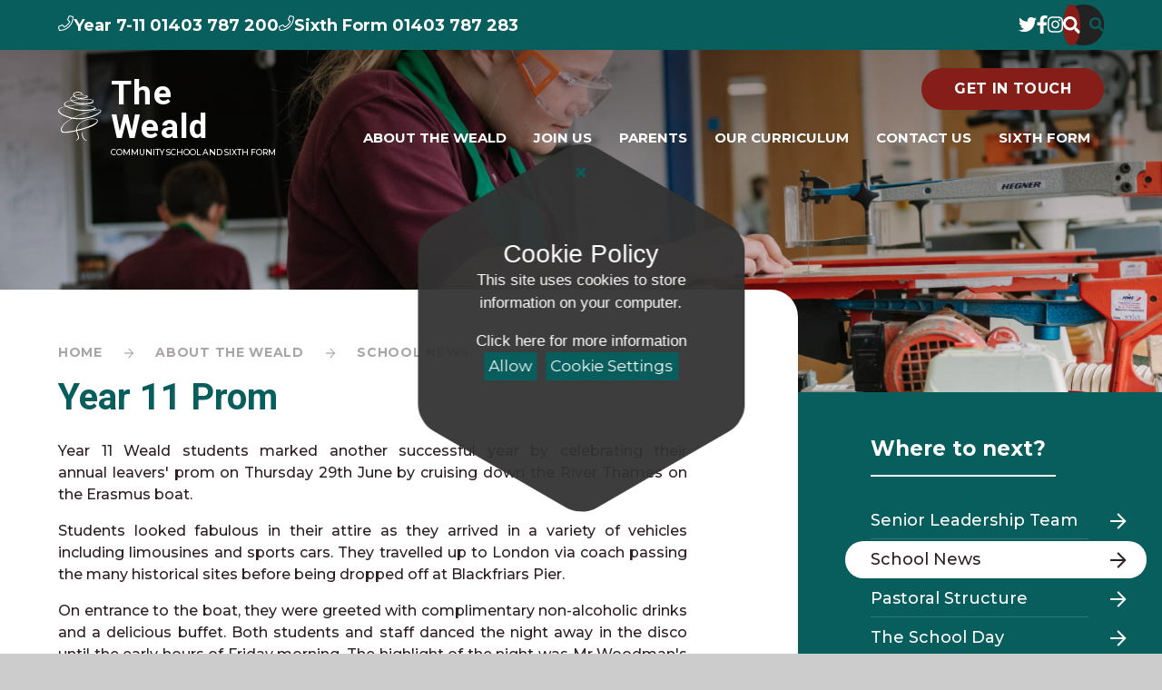

--- FILE ---
content_type: text/html
request_url: https://www.theweald.org.uk/news/?pid=192&nid=4&storyid=132
body_size: 67430
content:

<!DOCTYPE html>
<!--[if IE 7]><html class="no-ios no-js lte-ie9 lte-ie8 lte-ie7" lang="en" xml:lang="en"><![endif]-->
<!--[if IE 8]><html class="no-ios no-js lte-ie9 lte-ie8"  lang="en" xml:lang="en"><![endif]-->
<!--[if IE 9]><html class="no-ios no-js lte-ie9"  lang="en" xml:lang="en"><![endif]-->
<!--[if !IE]><!--> <html class="no-ios no-js"  lang="en" xml:lang="en"><!--<![endif]-->
	<head>
		<meta http-equiv="X-UA-Compatible" content="IE=edge" />
		<meta http-equiv="content-type" content="text/html; charset=utf-8"/>
		
		<link rel="canonical" href="https://www.theweald.org.uk/news/?pid=192&amp;nid=4&amp;storyid=132">
		<script>window.FontAwesomeConfig = {showMissingIcons: false};</script><link rel="stylesheet" media="screen" href="/_includes/font-awesome/5.7.1/css/fa-web-font.css?cache=251103">
<script defer src="/_includes/font-awesome/5.7.1/js/fontawesome-all.min.js?cache=251103"></script>
<script defer src="/_includes/font-awesome/5.7.1/js/fa-v4-shims.min.js?cache=251103"></script>

		<title>The Weald Community School and Sixth Form - Year 11 Prom</title>
		
		<style type="text/css">
			:root {
				
				--col-pri: rgb(34, 34, 34);
				
				--col-sec: rgb(136, 136, 136);
				
			}
		</style>
		
<!--[if IE]>
<script>
console = {log:function(){return;}};
</script>
<![endif]-->

<script>
	var boolItemEditDisabled;
	var boolLanguageMode, boolLanguageEditOriginal;
	var boolViewingConnect;
	var boolConnectDashboard;
	var displayRegions = [];
	var intNewFileCount = 0;
	strItemType = "news story";
	strSubItemType = "News Story";

	var featureSupport = {
		tagging: true,
		eventTagging: false
	};
	var boolLoggedIn = false;
boolAdminMode = false;
	var boolSuperUser = false;
strCookieBarStyle = 'overlay';
	intParentPageID = "192";
	intCurrentItemID = 132;
	intCurrentCatID = 4;
boolIsHomePage = false;
	boolItemEditDisabled = true;
	boolLanguageEditOriginal=true;
	strCurrentLanguage='en-gb';	strFileAttachmentsUploadLocation = 'bottom';	boolViewingConnect = false;	boolConnectDashboard = false;	var objEditorComponentList = {};

</script>

<script src="/admin/_includes/js/mutation_events.min.js?cache=251103"></script>
<script src="/admin/_includes/js/jquery/jquery.js?cache=251103"></script>
<script src="/admin/_includes/js/jquery/jquery.prefilter.js?cache=251103"></script>
<script src="/admin/_includes/js/jquery/jquery.query.js?cache=251103"></script>
<script src="/admin/_includes/js/jquery/js.cookie.js?cache=251103"></script>
<script src="/_includes/editor/template-javascript.asp?cache=251103"></script>
<script src="/admin/_includes/js/functions/minified/functions.login.new.asp?cache=251103"></script>

  <script>

  </script>
<link href="https://www.theweald.org.uk/feeds/news.asp?nid=4&amp;pid=132&lang=en" rel="alternate" type="application/rss+xml" title="The Weald Community School and Sixth Form - News Feed"><link href="https://www.theweald.org.uk/feeds/comments.asp?title=Year 11 Prom&amp;storyid=132&amp;nid=4&amp;item=news&amp;pid=192&lang=en" rel="alternate" type="application/rss+xml" title="The Weald Community School and Sixth Form - Year 11 Prom - Blog Post Comments"><link rel="stylesheet" media="screen" href="/_site/css/swiper-bundle.min.css?cache=20201005">
<link rel="stylesheet" media="screen" href="/_site/css/main.css?cache=251103">

	<link rel="stylesheet" href="/_site/css/print.css" type="text/css" media="print">
	<meta name="mobile-web-app-capable" content="yes">
	<meta name="apple-mobile-web-app-capable" content="yes">
	<meta name="viewport" content="width=device-width, initial-scale=1, minimum-scale=1, maximum-scale=1">
	<link rel="author" href="/humans.txt">
	<link rel="icon" href="/_site/images/favicons/favicon.ico">
	<link rel="apple-touch-icon" href="/_site/images/favicons/favicon.png">
	<link href="https://fonts.googleapis.com/css?family=Open+Sans:400,400i,700,700i&display=swap" rel="stylesheet">

	<link href="https://fonts.googleapis.com/css2?family=Montserrat:ital,wght@0,300;0,400;0,500;0,700;1,400;1,500;1,700&family=Roboto:ital,wght@0,300;0,400;0,500;0,700;1,400;1,500;1,700&display=swap" rel="stylesheet">

	<script type="text/javascript">
	var iOS = ( navigator.userAgent.match(/(iPad|iPhone|iPod)/g) ? true : false );
	if (iOS) { $('html').removeClass('no-ios').addClass('ios'); }
	</script><link rel="stylesheet" media="screen" href="/_includes/css/content-blocks.css?cache=251103">
<link rel="stylesheet" media="screen" href="/_includes/css/cookie-colour.asp?cache=251103">
<link rel="stylesheet" media="screen" href="/_includes/css/cookies.css?cache=251103">
<link rel="stylesheet" media="screen" href="/_includes/css/cookies.advanced.css?cache=251103">
<link rel="stylesheet" media="screen" href="/_site/css/news.css?cache=251103">
<link rel="stylesheet" media="screen" href="/_includes/css/overlord.css?cache=251103">
<link rel="stylesheet" media="screen" href="/_includes/css/templates.css?cache=251103">
<link rel="stylesheet" media="screen" href="/_site/css/attachments.css?cache=251103">
<link rel="stylesheet" media="screen" href="/_site/css/templates.css?cache=251103">
<style>#print_me { display: none;}</style><script src="/admin/_includes/js/modernizr.js?cache=251103"></script>

        <meta property="og:site_name" content="The Weald Community School and Sixth Form" />
        <meta property="og:title" content="Year 11 Prom" />
        <meta property="og:image" content="https://www.theweald.org.uk/_site/images/design/thumbnail.jpg" />
        <meta property="og:type" content="website" />
        <meta property="twitter:card" content="summary" />
</head>


    <body>


<div id="print_me"></div>
<div class="mason mason--inner mason--school">

	<section class="access">
		<a class="access__anchor" name="header"></a>
		<a class="access__link" href="#content">Skip to content &darr;</a>
	</section>
	

	<header class="header" data-header="fixed flex" data-menu="flex">
		<section class="menu">
			<button class="reset__button cover mobile__menu__bg" data-remove=".mason--menu"></button>
			<div class="menu__extras">
				<div class="menu__extras__left">
					
						<p class="menu__contact__text"><i class="fal fa-phone"></i>Year 7-11  01403 787 200</p>
					
					<p class="menu__contact__text"><i class="fal fa-phone"></i>Sixth Form  01403 787 283</p>
					</div>
					<div class="menu__extras__right">
						<a class="menu__social__link reset__a" href="https://twitter.com/TheWeald" target="_blank"><i class='fab fa-twitter'></i></a><a class="menu__social__link reset__a" href="https://www.facebook.com/TheWealdSchool/" target="_blank"><i class='fab fa-facebook-f'></i></a><a class="menu__social__link reset__a" href="https://www.instagram.com/thewealdschool/" target="_blank"><i class='fab fa-instagram'></i></a>

						<div class="search__container inline">
							<form method="post" action="/search/default.asp?pid=0" class="menu__extras__form block" id="mainSiteSearch">
								<input class="menu__extras__input" type="text" name="searchValue" title="Search The Site" placeholder="Search The Site"></input>
								<button class="menu__extras__submit reset__button" type="submit" name="Search" title="Click to perform the site search" aria-label="Click to perform the site search"><i class="fas fa-search"></i></button>
							</form>					
							<button data-toggle=".mason--find" data-focusshift=".menu__extras__input"  class="find__button reset__button inline" title="Toggle Search" aria-label="Open the Search" aria-expanded="false" aria-controls="mainSiteSearch"><i class="fas fa-search"></i></button>
						</div>
					</div>
				</div>
			<div class="button__link red__button"><a href="">Get in Touch</a></div>
			<nav class="menu__sidebar">
				<ul class="menu__list reset__ul"><li class="menu__list__item menu__list__item--page_1"><a class="menu__list__item__link reset__a block" id="page_1" href="/"><span>Home</span></a><button aria-hidden="true" title="View pages within Home" class="menu__list__item__button reset__button" data-tab=".menu__list__item--page_1--expand"><i class="menu__list__item__button__icon fa fa-angle-down"></i></button></li><li class="menu__list__item menu__list__item--page_192 menu__list__item--subitems menu__list__item--selected"><a class="menu__list__item__link reset__a block" id="page_192" href="/headteacherswelcome"><span>About The Weald</span></a><button aria-hidden="true" title="View pages within About The Weald" class="menu__list__item__button reset__button" data-tab=".menu__list__item--page_192--expand"><i class="menu__list__item__button__icon fa fa-angle-down"></i></button><ul class="menu__list__item__sub"><li class="menu__list__item menu__list__item--page_196"><a class="menu__list__item__link reset__a block" id="page_196" href="/page/?title=Senior+Leadership+Team&amp;pid=196"><span>Senior Leadership Team</span></a><button aria-hidden="true" title="View pages within Senior Leadership Team" class="menu__list__item__button reset__button" data-tab=".menu__list__item--page_196--expand"><i class="menu__list__item__button__icon fa fa-angle-down"></i></button></li><li class="menu__list__item menu__list__item--news_category_4 menu__list__item--selected"><a class="menu__list__item__link reset__a block" id="news_category_4" href="/news/?pid=192&amp;nid=4"><span>School News</span></a><button aria-hidden="true" title="View pages within School News" class="menu__list__item__button reset__button" data-tab=".menu__list__item--news_category_4--expand"><i class="menu__list__item__button__icon fa fa-angle-down"></i></button></li><li class="menu__list__item menu__list__item--page_201"><a class="menu__list__item__link reset__a block" id="page_201" href="/page/?title=Pastoral+Structure&amp;pid=201"><span>Pastoral Structure</span></a><button aria-hidden="true" title="View pages within Pastoral Structure" class="menu__list__item__button reset__button" data-tab=".menu__list__item--page_201--expand"><i class="menu__list__item__button__icon fa fa-angle-down"></i></button></li><li class="menu__list__item menu__list__item--page_197"><a class="menu__list__item__link reset__a block" id="page_197" href="/page/?title=The+School+Day&amp;pid=197"><span>The School Day</span></a><button aria-hidden="true" title="View pages within The School Day" class="menu__list__item__button reset__button" data-tab=".menu__list__item--page_197--expand"><i class="menu__list__item__button__icon fa fa-angle-down"></i></button></li><li class="menu__list__item menu__list__item--page_198"><a class="menu__list__item__link reset__a block" id="page_198" href="/page/?title=Catering&amp;pid=198"><span>Catering</span></a><button aria-hidden="true" title="View pages within Catering" class="menu__list__item__button reset__button" data-tab=".menu__list__item--page_198--expand"><i class="menu__list__item__button__icon fa fa-angle-down"></i></button></li><li class="menu__list__item menu__list__item--page_199"><a class="menu__list__item__link reset__a block" id="page_199" href="/abouttheweald/policies"><span>School Policies</span></a><button aria-hidden="true" title="View pages within School Policies" class="menu__list__item__button reset__button" data-tab=".menu__list__item--page_199--expand"><i class="menu__list__item__button__icon fa fa-angle-down"></i></button></li><li class="menu__list__item menu__list__item--page_195"><a class="menu__list__item__link reset__a block" id="page_195" href="/page/?title=Character+Framework&amp;pid=195"><span>Character Framework</span></a><button aria-hidden="true" title="View pages within Character Framework" class="menu__list__item__button reset__button" data-tab=".menu__list__item--page_195--expand"><i class="menu__list__item__button__icon fa fa-angle-down"></i></button></li><li class="menu__list__item menu__list__item--page_193"><a class="menu__list__item__link reset__a block" id="page_193" href="/abouttheweald/governors"><span>Governors</span></a><button aria-hidden="true" title="View pages within Governors" class="menu__list__item__button reset__button" data-tab=".menu__list__item--page_193--expand"><i class="menu__list__item__button__icon fa fa-angle-down"></i></button></li><li class="menu__list__item menu__list__item--page_194"><a class="menu__list__item__link reset__a block" id="page_194" href="/page/?title=Charitable+Trust&amp;pid=194"><span>Charitable Trust</span></a><button aria-hidden="true" title="View pages within Charitable Trust" class="menu__list__item__button reset__button" data-tab=".menu__list__item--page_194--expand"><i class="menu__list__item__button__icon fa fa-angle-down"></i></button></li><li class="menu__list__item menu__list__item--page_204"><a class="menu__list__item__link reset__a block" id="page_204" href="/page/?title=Statutory+Information&amp;pid=204"><span>Statutory Information</span></a><button aria-hidden="true" title="View pages within Statutory Information" class="menu__list__item__button reset__button" data-tab=".menu__list__item--page_204--expand"><i class="menu__list__item__button__icon fa fa-angle-down"></i></button></li><li class="menu__list__item menu__list__item--url_3"><a class="menu__list__item__link reset__a block" id="url_3" href="/calendar/?calid=2&amp;pid=192&amp;viewid=3"><span>School Calendar</span></a><button aria-hidden="true" title="View pages within School Calendar" class="menu__list__item__button reset__button" data-tab=".menu__list__item--url_3--expand"><i class="menu__list__item__button__icon fa fa-angle-down"></i></button></li><li class="menu__list__item menu__list__item--page_691"><a class="menu__list__item__link reset__a block" id="page_691" href="/page/?title=Learning+Resource+Centre+%28LRC%29&amp;pid=691"><span>Learning Resource Centre (LRC)</span></a><button aria-hidden="true" title="View pages within Learning Resource Centre (LRC)" class="menu__list__item__button reset__button" data-tab=".menu__list__item--page_691--expand"><i class="menu__list__item__button__icon fa fa-angle-down"></i></button></li><li class="menu__list__item menu__list__item--page_735"><a class="menu__list__item__link reset__a block" id="page_735" href="/page/?title=Lettings&amp;pid=735"><span>Lettings</span></a><button aria-hidden="true" title="View pages within Lettings" class="menu__list__item__button reset__button" data-tab=".menu__list__item--page_735--expand"><i class="menu__list__item__button__icon fa fa-angle-down"></i></button></li></ul></li><li class="menu__list__item menu__list__item--page_220 menu__list__item--subitems"><a class="menu__list__item__link reset__a block" id="page_220" href="/joinus"><span>Join Us</span></a><button aria-hidden="true" title="View pages within Join Us" class="menu__list__item__button reset__button" data-tab=".menu__list__item--page_220--expand"><i class="menu__list__item__button__icon fa fa-angle-down"></i></button><ul class="menu__list__item__sub"><li class="menu__list__item menu__list__item--page_637"><a class="menu__list__item__link reset__a block" id="page_637" href="/page/?title=Admissions&amp;pid=637"><span>Admissions</span></a><button aria-hidden="true" title="View pages within Admissions" class="menu__list__item__button reset__button" data-tab=".menu__list__item--page_637--expand"><i class="menu__list__item__button__icon fa fa-angle-down"></i></button></li><li class="menu__list__item menu__list__item--page_640"><a class="menu__list__item__link reset__a block" id="page_640" href="/page/?title=Prospectus&amp;pid=640"><span>Prospectus</span></a><button aria-hidden="true" title="View pages within Prospectus" class="menu__list__item__button reset__button" data-tab=".menu__list__item--page_640--expand"><i class="menu__list__item__button__icon fa fa-angle-down"></i></button></li><li class="menu__list__item menu__list__item--page_641"><a class="menu__list__item__link reset__a block" id="page_641" href="/joinus/visittheschool"><span>Visit The School</span></a><button aria-hidden="true" title="View pages within Visit The School" class="menu__list__item__button reset__button" data-tab=".menu__list__item--page_641--expand"><i class="menu__list__item__button__icon fa fa-angle-down"></i></button></li><li class="menu__list__item menu__list__item--page_221"><a class="menu__list__item__link reset__a block" id="page_221" href="/page/?title=Working+Here&amp;pid=221"><span>Working Here</span></a><button aria-hidden="true" title="View pages within Working Here" class="menu__list__item__button reset__button" data-tab=".menu__list__item--page_221--expand"><i class="menu__list__item__button__icon fa fa-angle-down"></i></button></li></ul></li><li class="menu__list__item menu__list__item--page_642 menu__list__item--subitems"><a class="menu__list__item__link reset__a block" id="page_642" href="/parents"><span>Parents</span></a><button aria-hidden="true" title="View pages within Parents" class="menu__list__item__button reset__button" data-tab=".menu__list__item--page_642--expand"><i class="menu__list__item__button__icon fa fa-angle-down"></i></button><ul class="menu__list__item__sub"><li class="menu__list__item menu__list__item--page_652"><a class="menu__list__item__link reset__a block" id="page_652" href="/page/?title=Bus+Information&amp;pid=652"><span>Bus Information</span></a><button aria-hidden="true" title="View pages within Bus Information" class="menu__list__item__button reset__button" data-tab=".menu__list__item--page_652--expand"><i class="menu__list__item__button__icon fa fa-angle-down"></i></button></li><li class="menu__list__item menu__list__item--page_656"><a class="menu__list__item__link reset__a block" id="page_656" href="/examsinformation"><span>Exams Information</span></a><button aria-hidden="true" title="View pages within Exams Information" class="menu__list__item__button reset__button" data-tab=".menu__list__item--page_656--expand"><i class="menu__list__item__button__icon fa fa-angle-down"></i></button></li><li class="menu__list__item menu__list__item--page_644"><a class="menu__list__item__link reset__a block" id="page_644" href="/page/?title=Letters+Home&amp;pid=644"><span>Letters Home</span></a><button aria-hidden="true" title="View pages within Letters Home" class="menu__list__item__button reset__button" data-tab=".menu__list__item--page_644--expand"><i class="menu__list__item__button__icon fa fa-angle-down"></i></button></li><li class="menu__list__item menu__list__item--page_690"><a class="menu__list__item__link reset__a block" id="page_690" href="/page/?title=My+Child+at+School&amp;pid=690"><span>My Child at School</span></a><button aria-hidden="true" title="View pages within My Child at School" class="menu__list__item__button reset__button" data-tab=".menu__list__item--page_690--expand"><i class="menu__list__item__button__icon fa fa-angle-down"></i></button></li><li class="menu__list__item menu__list__item--page_670"><a class="menu__list__item__link reset__a block" id="page_670" href="/page/?title=Parental+Guidance&amp;pid=670"><span>Parental Guidance</span></a><button aria-hidden="true" title="View pages within Parental Guidance" class="menu__list__item__button reset__button" data-tab=".menu__list__item--page_670--expand"><i class="menu__list__item__button__icon fa fa-angle-down"></i></button></li><li class="menu__list__item menu__list__item--page_688"><a class="menu__list__item__link reset__a block" id="page_688" href="/page/?title=ParentPay&amp;pid=688"><span>ParentPay</span></a><button aria-hidden="true" title="View pages within ParentPay" class="menu__list__item__button reset__button" data-tab=".menu__list__item--page_688--expand"><i class="menu__list__item__button__icon fa fa-angle-down"></i></button></li><li class="menu__list__item menu__list__item--page_681"><a class="menu__list__item__link reset__a block" id="page_681" href="/parents/parentvoice"><span>Parent Voice Partnership</span></a><button aria-hidden="true" title="View pages within Parent Voice Partnership" class="menu__list__item__button reset__button" data-tab=".menu__list__item--page_681--expand"><i class="menu__list__item__button__icon fa fa-angle-down"></i></button></li><li class="menu__list__item menu__list__item--page_680"><a class="menu__list__item__link reset__a block" id="page_680" href="/page/?title=School+Communications&amp;pid=680"><span>School Communications</span></a><button aria-hidden="true" title="View pages within School Communications" class="menu__list__item__button reset__button" data-tab=".menu__list__item--page_680--expand"><i class="menu__list__item__button__icon fa fa-angle-down"></i></button></li><li class="menu__list__item menu__list__item--page_687"><a class="menu__list__item__link reset__a block" id="page_687" href="/page/?title=School+Shop&amp;pid=687"><span>School Shop</span></a><button aria-hidden="true" title="View pages within School Shop" class="menu__list__item__button reset__button" data-tab=".menu__list__item--page_687--expand"><i class="menu__list__item__button__icon fa fa-angle-down"></i></button></li><li class="menu__list__item menu__list__item--page_643"><a class="menu__list__item__link reset__a block" id="page_643" href="/page/?title=School+Uniform&amp;pid=643"><span>School Uniform</span></a><button aria-hidden="true" title="View pages within School Uniform" class="menu__list__item__button reset__button" data-tab=".menu__list__item--page_643--expand"><i class="menu__list__item__button__icon fa fa-angle-down"></i></button></li><li class="menu__list__item menu__list__item--page_655"><a class="menu__list__item__link reset__a block" id="page_655" href="/page/?title=Term+Dates+and+Calendar&amp;pid=655"><span>Term Dates and Calendar</span></a><button aria-hidden="true" title="View pages within Term Dates and Calendar" class="menu__list__item__button reset__button" data-tab=".menu__list__item--page_655--expand"><i class="menu__list__item__button__icon fa fa-angle-down"></i></button></li><li class="menu__list__item menu__list__item--page_689"><a class="menu__list__item__link reset__a block" id="page_689" href="/page/?title=Well%2DBeing&amp;pid=689"><span>Well-Being</span></a><button aria-hidden="true" title="View pages within Well-Being" class="menu__list__item__button reset__button" data-tab=".menu__list__item--page_689--expand"><i class="menu__list__item__button__icon fa fa-angle-down"></i></button></li></ul></li><li class="menu__list__item menu__list__item--page_60 menu__list__item--subitems"><a class="menu__list__item__link reset__a block" id="page_60" href="/curriculum"><span>Our Curriculum</span></a><button aria-hidden="true" title="View pages within Our Curriculum" class="menu__list__item__button reset__button" data-tab=".menu__list__item--page_60--expand"><i class="menu__list__item__button__icon fa fa-angle-down"></i></button><ul class="menu__list__item__sub"><li class="menu__list__item menu__list__item--page_61"><a class="menu__list__item__link reset__a block" id="page_61" href="/page/?title=Key+Stage+3&amp;pid=61"><span>Key Stage 3</span></a><button aria-hidden="true" title="View pages within Key Stage 3" class="menu__list__item__button reset__button" data-tab=".menu__list__item--page_61--expand"><i class="menu__list__item__button__icon fa fa-angle-down"></i></button></li><li class="menu__list__item menu__list__item--page_62"><a class="menu__list__item__link reset__a block" id="page_62" href="/page/?title=Key+Stage+4&amp;pid=62"><span>Key Stage 4</span></a><button aria-hidden="true" title="View pages within Key Stage 4" class="menu__list__item__button reset__button" data-tab=".menu__list__item--page_62--expand"><i class="menu__list__item__button__icon fa fa-angle-down"></i></button></li><li class="menu__list__item menu__list__item--page_104"><a class="menu__list__item__link reset__a block" id="page_104" href="/page/?title=Key+Stage+5&amp;pid=104"><span>Key Stage 5</span></a><button aria-hidden="true" title="View pages within Key Stage 5" class="menu__list__item__button reset__button" data-tab=".menu__list__item--page_104--expand"><i class="menu__list__item__button__icon fa fa-angle-down"></i></button></li><li class="menu__list__item menu__list__item--page_108"><a class="menu__list__item__link reset__a block" id="page_108" href="/curriculum/subjectspecific"><span>Curriculum - Subject Specific Details</span></a><button aria-hidden="true" title="View pages within Curriculum - Subject Specific Details" class="menu__list__item__button reset__button" data-tab=".menu__list__item--page_108--expand"><i class="menu__list__item__button__icon fa fa-angle-down"></i></button></li><li class="menu__list__item menu__list__item--page_86"><a class="menu__list__item__link reset__a block" id="page_86" href="/page/?title=Enrichment+and+Extra%2DCurricular&amp;pid=86"><span>Enrichment and Extra-Curricular</span></a><button aria-hidden="true" title="View pages within Enrichment and Extra-Curricular" class="menu__list__item__button reset__button" data-tab=".menu__list__item--page_86--expand"><i class="menu__list__item__button__icon fa fa-angle-down"></i></button></li><li class="menu__list__item menu__list__item--url_5"><a class="menu__list__item__link reset__a block" id="url_5" href="https://sites.google.com/theweald.org.uk/careersworkexperienceintranet/home" target="_blank" rel="external"><span>Careers</span></a><button aria-hidden="true" title="View pages within Careers" class="menu__list__item__button reset__button" data-tab=".menu__list__item--url_5--expand"><i class="menu__list__item__button__icon fa fa-angle-down"></i></button></li><li class="menu__list__item menu__list__item--page_83"><a class="menu__list__item__link reset__a block" id="page_83" href="/page/?title=Options+process+for+KS4&amp;pid=83"><span>Options process for KS4</span></a><button aria-hidden="true" title="View pages within Options process for KS4" class="menu__list__item__button reset__button" data-tab=".menu__list__item--page_83--expand"><i class="menu__list__item__button__icon fa fa-angle-down"></i></button></li><li class="menu__list__item menu__list__item--page_103"><a class="menu__list__item__link reset__a block" id="page_103" href="/page/?title=Relationships+Health+and+Personal+Development+%2D+RHPD&amp;pid=103"><span>Relationships Health and Personal Development - RHPD</span></a><button aria-hidden="true" title="View pages within Relationships Health and Personal Development - RHPD" class="menu__list__item__button reset__button" data-tab=".menu__list__item--page_103--expand"><i class="menu__list__item__button__icon fa fa-angle-down"></i></button></li><li class="menu__list__item menu__list__item--page_105"><a class="menu__list__item__link reset__a block" id="page_105" href="/page/?title=Homework+and+Revision+Strategies&amp;pid=105"><span>Homework and Revision Strategies</span></a><button aria-hidden="true" title="View pages within Homework and Revision Strategies" class="menu__list__item__button reset__button" data-tab=".menu__list__item--page_105--expand"><i class="menu__list__item__button__icon fa fa-angle-down"></i></button></li><li class="menu__list__item menu__list__item--page_84"><a class="menu__list__item__link reset__a block" id="page_84" href="/page/?title=LRC&amp;pid=84"><span>LRC</span></a><button aria-hidden="true" title="View pages within LRC" class="menu__list__item__button reset__button" data-tab=".menu__list__item--page_84--expand"><i class="menu__list__item__button__icon fa fa-angle-down"></i></button></li><li class="menu__list__item menu__list__item--page_191"><a class="menu__list__item__link reset__a block" id="page_191" href="/page/?title=Inclusion+Department&amp;pid=191"><span>Inclusion Department</span></a><button aria-hidden="true" title="View pages within Inclusion Department" class="menu__list__item__button reset__button" data-tab=".menu__list__item--page_191--expand"><i class="menu__list__item__button__icon fa fa-angle-down"></i></button></li></ul></li><li class="menu__list__item menu__list__item--page_57 menu__list__item--subitems"><a class="menu__list__item__link reset__a block" id="page_57" href="/contactus"><span>Contact Us</span></a><button aria-hidden="true" title="View pages within Contact Us" class="menu__list__item__button reset__button" data-tab=".menu__list__item--page_57--expand"><i class="menu__list__item__button__icon fa fa-angle-down"></i></button><ul class="menu__list__item__sub"><li class="menu__list__item menu__list__item--page_59"><a class="menu__list__item__link reset__a block" id="page_59" href="/page/?title=Who+to+contact&amp;pid=59"><span>Who to contact</span></a><button aria-hidden="true" title="View pages within Who to contact" class="menu__list__item__button reset__button" data-tab=".menu__list__item--page_59--expand"><i class="menu__list__item__button__icon fa fa-angle-down"></i></button></li><li class="menu__list__item menu__list__item--page_58"><a class="menu__list__item__link reset__a block" id="page_58" href="/page/?title=Staff+Email+Addresses&amp;pid=58"><span>Staff Email Addresses</span></a><button aria-hidden="true" title="View pages within Staff Email Addresses" class="menu__list__item__button reset__button" data-tab=".menu__list__item--page_58--expand"><i class="menu__list__item__button__icon fa fa-angle-down"></i></button></li><li class="menu__list__item menu__list__item--url_4"><a class="menu__list__item__link reset__a block" id="url_4" href="https://docs.google.com/forms/d/e/1FAIpQLSdxtTCnNCnl4HJeYDp0PxOmdGl43XXuZgrzvcPDr07JcmeIzA/viewform?usp=sf_link" target="_blank" rel="external"><span>Reporting an incident</span></a><button aria-hidden="true" title="View pages within Reporting an incident" class="menu__list__item__button reset__button" data-tab=".menu__list__item--url_4--expand"><i class="menu__list__item__button__icon fa fa-angle-down"></i></button></li><li class="menu__list__item menu__list__item--form_25"><a class="menu__list__item__link reset__a block" id="form_25" href="/form/?pid=57&amp;form=25"><span>Contact Form</span></a><button aria-hidden="true" title="View pages within Contact Form" class="menu__list__item__button reset__button" data-tab=".menu__list__item--form_25--expand"><i class="menu__list__item__button__icon fa fa-angle-down"></i></button></li></ul></li><li class="menu__list__item menu__list__item--page_10 menu__list__item--subitems"><a class="menu__list__item__link reset__a block" id="page_10" href="/sixthform"><span>Sixth Form</span></a><button aria-hidden="true" title="View pages within Sixth Form" class="menu__list__item__button reset__button" data-tab=".menu__list__item--page_10--expand"><i class="menu__list__item__button__icon fa fa-angle-down"></i></button><ul class="menu__list__item__sub"><li class="menu__list__item menu__list__item--url_7"><a class="menu__list__item__link reset__a block" id="url_7" href="/page/?title=Sixth+Form&amp;pid=10"><span>Home</span></a><button aria-hidden="true" title="View pages within Home" class="menu__list__item__button reset__button" data-tab=".menu__list__item--url_7--expand"><i class="menu__list__item__button__icon fa fa-angle-down"></i></button></li><li class="menu__list__item menu__list__item--page_14"><a class="menu__list__item__link reset__a block" id="page_14" href="/page/?title=About+Us&amp;pid=14"><span>About Us</span></a><button aria-hidden="true" title="View pages within About Us" class="menu__list__item__button reset__button" data-tab=".menu__list__item--page_14--expand"><i class="menu__list__item__button__icon fa fa-angle-down"></i></button></li><li class="menu__list__item menu__list__item--page_56"><a class="menu__list__item__link reset__a block" id="page_56" href="/page/?title=Join+us&amp;pid=56"><span>Join us</span></a><button aria-hidden="true" title="View pages within Join us" class="menu__list__item__button reset__button" data-tab=".menu__list__item--page_56--expand"><i class="menu__list__item__button__icon fa fa-angle-down"></i></button></li><li class="menu__list__item menu__list__item--page_55"><a class="menu__list__item__link reset__a block" id="page_55" href="/page/?title=Courses+%26amp%3B+Meet+our+Departments&amp;pid=55"><span>Courses &amp; Meet our Departments</span></a><button aria-hidden="true" title="View pages within Courses &amp; Meet our Departments" class="menu__list__item__button reset__button" data-tab=".menu__list__item--page_55--expand"><i class="menu__list__item__button__icon fa fa-angle-down"></i></button></li><li class="menu__list__item menu__list__item--page_15"><a class="menu__list__item__link reset__a block" id="page_15" href="/page/?title=Transport&amp;pid=15"><span>Transport</span></a><button aria-hidden="true" title="View pages within Transport" class="menu__list__item__button reset__button" data-tab=".menu__list__item--page_15--expand"><i class="menu__list__item__button__icon fa fa-angle-down"></i></button></li><li class="menu__list__item menu__list__item--page_12"><a class="menu__list__item__link reset__a block" id="page_12" href="/page/?title=Support&amp;pid=12"><span>Support</span></a><button aria-hidden="true" title="View pages within Support" class="menu__list__item__button reset__button" data-tab=".menu__list__item--page_12--expand"><i class="menu__list__item__button__icon fa fa-angle-down"></i></button></li><li class="menu__list__item menu__list__item--page_11"><a class="menu__list__item__link reset__a block" id="page_11" href="/page/?title=Results+2025&amp;pid=11"><span>Results 2025</span></a><button aria-hidden="true" title="View pages within Results 2025" class="menu__list__item__button reset__button" data-tab=".menu__list__item--page_11--expand"><i class="menu__list__item__button__icon fa fa-angle-down"></i></button></li><li class="menu__list__item menu__list__item--page_13"><a class="menu__list__item__link reset__a block" id="page_13" href="/page/?title=Future+Choices&amp;pid=13"><span>Future Choices</span></a><button aria-hidden="true" title="View pages within Future Choices" class="menu__list__item__button reset__button" data-tab=".menu__list__item--page_13--expand"><i class="menu__list__item__button__icon fa fa-angle-down"></i></button></li></ul></li></ul>
			</nav>
		</section>
		<div class="header__extras">
			<button class="menu__btn reset__button bg__sec col__white block fw__700 f__uppercase" data-toggle=".mason--menu">	
				<div class="menu__btn__text menu__btn__text--open cover"><i class="far fa-bars"></i><span>Menu</span></div>
				<div class="menu__btn__text menu__btn__text--close cover"><i class="far fa-times"></i><span>Close</span></div>
			</button>
		</div>
		<div class="header__container">
			<div class="header__logo inline">
				<a href="/" class="header__logo__link reset__a">
					<img src="/_site/images/design/logo.svg" class="header__logo__img block" alt="The Weald Community School and Sixth Form" />
					<div>
						<h1 class="header__logo__title">The Weald</h1>
						<h2 class="header__logo__title f__uppercase">Community School and Sixth Form</h2>
					</div>
				</a>	
			</div>
		</div>
	</header>
	
	<section class="hero parent">
		
		<div class="hero__slideshow cover parent" data-cycle="" data-parallax="top" data-watch=".mason" data-multiplier=".3">
			<div class="hero__slideshow__item"><div class="hero__slideshow__item__image" data-img="/_site/data/files/images/slideshow/12FDF4D7CDFF68C26084BE0B2417D32D.jpg"><div class="lazy__load__img cover"></div></div></div><div class="hero__slideshow__item"><div class="hero__slideshow__item__image" data-img="/_site/data/files/images/slideshow/264F279BB59E78E9E9D96FEB59903A16.jpg"><div class="lazy__load__img cover"></div></div></div><div class="hero__slideshow__item"><div class="hero__slideshow__item__image" data-img="/_site/data/files/images/slideshow/2F8F60145C19E215A8E7A44E97B4664A.JPG"><div class="lazy__load__img cover"></div></div></div><div class="hero__slideshow__item"><div class="hero__slideshow__item__image" data-img="/_site/data/files/images/slideshow/3AC51CDE77F962B1DE59DA898DB77EBB.JPG"><div class="lazy__load__img cover"></div></div></div><div class="hero__slideshow__item"><div class="hero__slideshow__item__image" data-img="/_site/data/files/images/slideshow/56F7C382D2955AA08BE98828A3B082F2.JPG"><div class="lazy__load__img cover"></div></div></div><div class="hero__slideshow__item"><div class="hero__slideshow__item__image" data-img="/_site/data/files/images/slideshow/66604799AE9DFE61A333C57979D234D7.jpg"><div class="lazy__load__img cover"></div></div></div><div class="hero__slideshow__item"><div class="hero__slideshow__item__image" data-img="/_site/data/files/images/slideshow/6E317EA9938FA7738113FFB5D0289E9C.JPG"><div class="lazy__load__img cover"></div></div></div><div class="hero__slideshow__item"><div class="hero__slideshow__item__image" data-img="/_site/data/files/images/slideshow/713EFE895AEE966CA534AEED748E044D.jpg"><div class="lazy__load__img cover"></div></div></div><div class="hero__slideshow__item"><div class="hero__slideshow__item__image" data-img="/_site/data/files/images/slideshow/8AA238B1A6454EB1FEF339AC32763805.jpg"><div class="lazy__load__img cover"></div></div></div><div class="hero__slideshow__item"><div class="hero__slideshow__item__image" data-img="/_site/data/files/images/slideshow/9447511D27B6248EC274DF81AAE5E610.jpg"><div class="lazy__load__img cover"></div></div></div><div class="hero__slideshow__item"><div class="hero__slideshow__item__image" data-img="/_site/data/files/images/slideshow/A41CD61700D9006DC297BD19D5736B37.JPG"><div class="lazy__load__img cover"></div></div></div><div class="hero__slideshow__item"><div class="hero__slideshow__item__image" data-img="/_site/data/files/images/slideshow/F7E0981EC5EDEA2FBE673A8EDC065AC6.jpg"><div class="lazy__load__img cover"></div></div></div><div class="hero__slideshow__item"><div class="hero__slideshow__item__image" data-img="/_site/data/files/images/slideshow/FB1701B9A6C08F2E031221297F9F607C.JPG"><div class="lazy__load__img cover"></div></div></div><div class="hero__slideshow__item"><div class="hero__slideshow__item__image" data-img="/_site/data/files/images/slideshow/FFD67753A735C6B97338921DAA150288.JPG"><div class="lazy__load__img cover"></div></div></div>
		</div>
		

	</section>
	
	
	<main class="main container" id="scrolldown">
		
		<div class="main__flex">
			<div class="content content--news_story">
				<div class="breadcrumbs">
					<ul class="content__path"><li class="content__path__item content__path__item--page_1 inline f__uppercase fw__700 f__14"><a class="content__path__item__link reset__a col__type" id="page_1" href="/">Home</a><span class="content__path__item__sep"><i class="fal fa-arrow-right"></i></span></li><li class="content__path__item content__path__item--page_192 content__path__item--selected inline f__uppercase fw__700 f__14"><a class="content__path__item__link reset__a col__type" id="page_192" href="/headteacherswelcome">About The Weald</a><span class="content__path__item__sep"><i class="fal fa-arrow-right"></i></span></li><li class="content__path__item content__path__item--news_category_4 content__path__item--selected inline f__uppercase fw__700 f__14"><a class="content__path__item__link reset__a col__type" id="news_category_4" href="/news/?pid=192&amp;nid=4">School News</a><span class="content__path__item__sep"><i class="fal fa-arrow-right"></i></span></li></ul>
				</div>
				<h1 class="content__title" id="itemTitle">Year 11 Prom</h1>
				<a class="content__anchor" name="content"></a>
				<div class="content__region"><div class="content__news__intro"><p style="text-align: justify;">Year 11 Weald students marked another successful year by celebrating&nbsp;their annual&nbsp;leavers&#39; prom on Thursday 29th June&nbsp;by cruising down the River Thames on the Erasmus boat.</p>
</div><div class="content__news__main"><p style="text-align: justify;">Students looked fabulous in their attire as they arrived in a variety of vehicles including limousines and sports cars. They&nbsp;travelled up to London via coach passing the many historical sites before being dropped off at Blackfriars Pier.&nbsp;</p>

<p style="text-align: justify;">On entrance to the boat, they were greeted with complimentary non-alcoholic drinks and a delicious buffet. Both students and staff danced the night away in the disco until the early hours of Friday morning. The highlight of the night was Mr Woodman&#39;s solo dance performance to &#39;When the going gets tough&#39; by Billy Ocean.</p>

<p style="text-align: justify;">On the open top deck of the boat,&nbsp;Big Ben, London Bridge and the London Eye were all clearly visible and looked beautiful when lit up in the night sky.&nbsp;</p>

<p style="text-align: justify;">As always, students were a credit to the school and crew complimented staff on how well they behaved.</p>

<p style="text-align: justify;">We wish all our students the best of luck in all they decide to pursue in the future, whether it be continuing onto Sixth Form or going to college.</p>

<p style="text-align: justify;">Click <a href="/gallery/?pid=45&amp;gcatid=1&amp;albumid=28">here</a> for a link to the gallery of photos from the evening.&nbsp;</p>
</div></div><div class="content__share"><ul class="content__share__list"><li class="content__share__list__icon content__share__list__icon--email hex--email"><a href="mailto:?subject=Year%2011%20Prom&amp;body=http%3A%2F%2Fwww%2Etheweald%2Eorg%2Euk%2Fnews%2F%3Fpid%3D192%26nid%3D4%26storyid%3D132" target="_blank"><i class="fa fa-envelope-o"></i></a></li><li class="content__share__list__icon content__share__list__icon--facebook hex--facebook"><a href="https://www.facebook.com/sharer.php?u=http%3A%2F%2Fwww%2Etheweald%2Eorg%2Euk%2Fnews%2F%3Fpid%3D192%26nid%3D4%26storyid%3D132" target="_blank"><i class="fa fa-facebook-square"></i></a></li><li class="content__share__list__icon content__share__list__icon--x hex--x"><a href="https://x.com/intent/post?url=http%3A%2F%2Fwww%2Etheweald%2Eorg%2Euk%2Fnews%2F%3Fpid%3D192%26nid%3D4%26storyid%3D132" target="_blank"><svg aria-hidden='true' role='img' xmlns='http://www.w3.org/2000/svg' viewBox='0 0 512 512'><path fill='currentColor' d='M389.2 48h70.6L305.6 224.2 487 464H345L233.7 318.6 106.5 464H35.8L200.7 275.5 26.8 48H172.4L272.9 180.9 389.2 48zM364.4 421.8h39.1L151.1 88h-42L364.4 421.8z'/></svg></a></li><li class="content__share__list__icon content__share__list__icon--linkedin hex--linkedin"><a href="https://www.linkedin.com/shareArticle?mini=true&url=http%3A%2F%2Fwww%2Etheweald%2Eorg%2Euk%2Fnews%2F%3Fpid%3D192%26nid%3D4%26storyid%3D132&title=Year%2011%20Prom" target="_blank"><i class="fa fa-linkedin-square"></i></a></li></ul>
<script>
	function loadmore(ele, event) {
		event.preventDefault();
		$.ajax({
			url: $(ele).attr('href'),
			dataType: "JSON",

			success: function(data) {
				$('.content__news__list').append(data.newsStories);
				if (data.moreLink) {
					$(ele).replaceWith(data.moreLink.replace(/&amp;/g, '&'));
				} else {
					$(ele).remove();
				}
			}
		});
	}
</script>
				</div>			
					
			</div>
			
				<div class="subnav__container container">
					<nav class="subnav">
						<a class="subnav__anchor" name="subnav"></a>
						<h2 class="subnav__title">Where to next?</h2>
						<ul class="subnav__list"><li class="subnav__list__item subnav__list__item--page_196"><a class="subnav__list__item__link col__white reset__a block" id="page_196" href="/page/?title=Senior+Leadership+Team&amp;pid=196"><span class="inline">Senior Leadership Team</span></a></li><li class="subnav__list__item subnav__list__item--news_category_4 subnav__list__item--selected"><a class="subnav__list__item__link col__white reset__a block" id="news_category_4" href="/news/?pid=192&amp;nid=4"><span class="inline">School News</span></a></li><li class="subnav__list__item subnav__list__item--page_201"><a class="subnav__list__item__link col__white reset__a block" id="page_201" href="/page/?title=Pastoral+Structure&amp;pid=201"><span class="inline">Pastoral Structure</span></a></li><li class="subnav__list__item subnav__list__item--page_197"><a class="subnav__list__item__link col__white reset__a block" id="page_197" href="/page/?title=The+School+Day&amp;pid=197"><span class="inline">The School Day</span></a></li><li class="subnav__list__item subnav__list__item--page_198"><a class="subnav__list__item__link col__white reset__a block" id="page_198" href="/page/?title=Catering&amp;pid=198"><span class="inline">Catering</span></a></li><li class="subnav__list__item subnav__list__item--page_199"><a class="subnav__list__item__link col__white reset__a block" id="page_199" href="/abouttheweald/policies"><span class="inline">School Policies</span></a></li><li class="subnav__list__item subnav__list__item--page_195"><a class="subnav__list__item__link col__white reset__a block" id="page_195" href="/page/?title=Character+Framework&amp;pid=195"><span class="inline">Character Framework</span></a></li><li class="subnav__list__item subnav__list__item--page_193"><a class="subnav__list__item__link col__white reset__a block" id="page_193" href="/abouttheweald/governors"><span class="inline">Governors</span></a></li><li class="subnav__list__item subnav__list__item--page_194"><a class="subnav__list__item__link col__white reset__a block" id="page_194" href="/page/?title=Charitable+Trust&amp;pid=194"><span class="inline">Charitable Trust</span></a></li><li class="subnav__list__item subnav__list__item--page_204"><a class="subnav__list__item__link col__white reset__a block" id="page_204" href="/page/?title=Statutory+Information&amp;pid=204"><span class="inline">Statutory Information</span></a></li><li class="subnav__list__item subnav__list__item--url_3"><a class="subnav__list__item__link col__white reset__a block" id="url_3" href="/calendar/?calid=2&amp;pid=192&amp;viewid=3"><span class="inline">School Calendar</span></a></li><li class="subnav__list__item subnav__list__item--page_691"><a class="subnav__list__item__link col__white reset__a block" id="page_691" href="/page/?title=Learning+Resource+Centre+%28LRC%29&amp;pid=691"><span class="inline">Learning Resource Centre (LRC)</span></a></li><li class="subnav__list__item subnav__list__item--page_735"><a class="subnav__list__item__link col__white reset__a block" id="page_735" href="/page/?title=Lettings&amp;pid=735"><span class="inline">Lettings</span></a></li></ul>
					</nav>					
				</div>
			
		</div>
			
	</main> 

	
				
	


	<footer class="footer bg__pri container col__white">
		<div class="footer__content">
			<div class="footer__content__column">
				<div>
					<div class="footer__logo">
						<svg id="Group_1650" data-name="Group 1650" xmlns="http://www.w3.org/2000/svg" xmlns:xlink="http://www.w3.org/1999/xlink" width="58.27" height="64.912" viewBox="0 0 58.27 64.912">
							<defs>
								<clipPath id="clip-path">
								<rect id="Rectangle_5011" data-name="Rectangle 5011" width="58.27" height="64.912" fill="#7f774f"/>
								</clipPath>
							</defs>
							<g id="Group_1647" data-name="Group 1647" clip-path="url(#clip-path)">
								<path id="Path_3842" data-name="Path 3842" d="M22.9,63.885c.7-.19,1.358-.358,2.012-.552A2.74,2.74,0,0,0,26.67,61.2a5.044,5.044,0,0,0-.2-3.138c-.539-1.606-1.135-3.192-1.687-4.793-.114-.331-.106-.7-.219-1.035-.05-.146-.285-.358-.4-.336-1.377.269-2.744.594-4.12.867-1.145.227-2.3.412-3.451.6-1.084.178-2.166.382-3.258.5-2.226.234-4.466.61-6.689.058a3.743,3.743,0,0,1-2.94-2.514A4.909,4.909,0,0,1,3.947,47.8,22.668,22.668,0,0,1,7.24,43.042a27.452,27.452,0,0,1,2.416-2.184,31.77,31.77,0,0,1,5.5-3.923c.64-.358,1.28-.716,1.908-1.094a1.99,1.99,0,0,0,.371-.395,2.523,2.523,0,0,0-.454-.257c-1.3-.425-2.617-.8-3.9-1.264-2.142-.779-4.314-1.507-6.379-2.46a15.754,15.754,0,0,1-5.378-3.619A4.316,4.316,0,0,1,0,25.2a3.168,3.168,0,0,1,1.1-2.425,10.741,10.741,0,0,1,5.51-2.66c.952-.21,1.876-.546,2.811-.831.321-.1.215-.21.03-.392a13.531,13.531,0,0,1-1.27-1.376,2.272,2.272,0,0,1,.332-2.638,6.406,6.406,0,0,1,3.65-2.143c.814-.221,1.609-.514,2.423-.733a18.3,18.3,0,0,1,2.161-.468c.422-.061.315-.233.2-.451-.156-.285-.342-.553-.492-.841a1.932,1.932,0,0,1,.379-2.252,11.418,11.418,0,0,1,3.319-2.284c.088-.035.163-.283.134-.405a3.084,3.084,0,0,1,.957-3.4A9.834,9.834,0,0,1,24.865.251a7.07,7.07,0,0,1,4.361.21c.49.173.992.309,1.481.481A3.834,3.834,0,0,1,32.946,3.1a3.142,3.142,0,0,1,.114.708c-.453-.318-.835-.539-1.162-.824a8.15,8.15,0,0,0-7.013-1.76,4.678,4.678,0,0,0-3.5,2.287,2.477,2.477,0,0,0-.107,1.3c.023.3.226.3.543.189a16.762,16.762,0,0,1,4.7-.8c.8-.038,1.59-.176,2.382-.156,1.047.027,2.091.163,3.137.25.334.027.669.039,1,.069a14.415,14.415,0,0,1,2.394.247c1.428.376,2.967.321,4.29,1.1.557.329.591.662.127,1.142a4.9,4.9,0,0,1-2.376,1.315A31.284,31.284,0,0,1,33,9.217a17.79,17.79,0,0,1-5.827.012,15.066,15.066,0,0,1-5.893-2.521c-.024-.019-.061-.031-.074-.056-.36-.736-.841-.566-1.348-.18-.766.583-1.566,1.131-2.279,1.774a1.627,1.627,0,0,0-.39,1.041,2.82,2.82,0,0,0,.216,1.265.95.95,0,0,0,1.231.638c1.878-.348,3.792-.518,5.7-.7,2.375-.223,4.754-.395,7.133-.568,1.208-.088,2.42-.141,3.63-.185,1.246-.045,2.495-.123,3.737-.075a47.151,47.151,0,0,1,4.757.384,7.93,7.93,0,0,1,3.446,1.015,1.783,1.783,0,0,1,.715,1.853,4.042,4.042,0,0,1-2.839,2.533,24.992,24.992,0,0,1-6.948.935c-1.384.069-2.774.145-4.156.09-1.792-.071-3.578-.277-5.368-.412a19.152,19.152,0,0,1-4.622-.82,19.629,19.629,0,0,1-4.968-2.216.56.56,0,0,1-.145-.117c-.741-.983-1.715-.911-2.75-.626-1.21.333-2.441.6-3.636.977a4.521,4.521,0,0,0-3.105,2.506,1.561,1.561,0,0,0,.429,1.686,7.049,7.049,0,0,0,1.694,1.316c.21.127.59-.01.89-.048q1.329-.169,2.654-.356c1.033-.147,2.061-.33,3.1-.452,1.281-.151,2.565-.292,3.851-.373,2.479-.154,4.961-.358,7.442-.361,2.347,0,4.7.2,7.04.363,1.412.1,2.818.274,4.221.458,1.171.154,2.347.311,3.5.572A39.305,39.305,0,0,1,48.1,19.7a4.6,4.6,0,0,1,2.71,1.963.609.609,0,0,1-.189.928,10.61,10.61,0,0,1-2.353,1.087,43.555,43.555,0,0,1-5.018.953c-2.083.263-4.183.384-6.278.544a21.582,21.582,0,0,1-2.813.117c-1.475-.08-2.944-.272-4.415-.421-.98-.1-1.964-.17-2.936-.319-.857-.131-1.7-.344-2.549-.539-1.458-.335-2.914-.684-4.37-1.028a41.952,41.952,0,0,1-4.113-1.01,31.646,31.646,0,0,1-4.112-1.845A3.126,3.126,0,0,0,9.1,19.8c-.915.3-1.86.513-2.784.791a8.506,8.506,0,0,0-4.291,2.316c-.96,1.1-1.138,2.218-.17,3.265A14.645,14.645,0,0,0,5.666,29.5c1.339.7,2.728,1.3,4.117,1.893.872.371,1.778.671,2.683.957,1.081.341,2.174.643,3.266.945.988.273,1.99.5,2.975.79a3.157,3.157,0,0,0,2.4-.259c1.933-.949,3.887-1.86,5.874-2.691,2.226-.931,4.473-1.823,6.753-2.609,2.448-.843,4.938-1.564,7.423-2.3,1.343-.4,2.713-.7,4.07-1.048,1.1-.282,2.192-.59,3.3-.84,1.047-.238,2.1-.468,3.166-.6a22.13,22.13,0,0,1,3.231-.2,6.706,6.706,0,0,1,2.341.4c1.185.48,1.168.9.724,2.05a4.485,4.485,0,0,1-2.05,2.268c-.87.5-1.655,1.153-2.527,1.647-.952.54-1.954.995-2.951,1.451-1.132.517-2.258,1.06-3.428,1.473a48.343,48.343,0,0,1-5.3,1.656c-2.425.554-4.9.885-7.345,1.347a36.715,36.715,0,0,1-7.213.457c-.921-.009-1.844-.1-2.763-.181-1.863-.164-3.722-.384-5.587-.493a2.494,2.494,0,0,0-1.272.5c-1.5.92-3.008,1.825-4.441,2.839a33.221,33.221,0,0,0-3.2,2.636,33.224,33.224,0,0,0-2.994,3.035,20.452,20.452,0,0,0-1.461,2.416c-.633,1.01-.432,2.133-.52,3.224a2.339,2.339,0,0,0,1.509,2.153c1.561.7,3.158.419,4.757.234,1.18-.136,2.363-.248,3.542-.393.9-.111,1.8-.25,2.692-.39.941-.146,1.883-.29,2.818-.468,1.287-.246,2.57-.508,3.846-.8.156-.037.327-.318.361-.508a18.383,18.383,0,0,1,.414-2.577,13.937,13.937,0,0,1,3.03-5.079,22.359,22.359,0,0,1,5.557-3.97,24.74,24.74,0,0,1,3.862-1.735,23.125,23.125,0,0,1,2.952-.71,27.364,27.364,0,0,1,2.737-.565,28.388,28.388,0,0,1,3.3-.17,21.6,21.6,0,0,1,2.657.181,7.869,7.869,0,0,1,3.787,1.231c1.243.895.993,1.78.577,2.966a5.708,5.708,0,0,1-1.586,2,15.777,15.777,0,0,1-2.833,2.126,29.814,29.814,0,0,1-3.713,1.92c-1.228.544-2.506.981-3.779,1.413-.779.265-1.6.4-2.384.652-1.07.346-2.109.788-3.181,1.121-1.9.591-3.8,1.172-5.724,1.679-1.255.331-2.544.539-3.823.768-.581.1-.853.453-.622,1.194.4,1.267.882,2.506,1.342,3.753.573,1.555,1.345,3.066.92,4.817a4.093,4.093,0,0,1-4.31,2.968,5.139,5.139,0,0,1-.754-.181m2.646-14.767c0,.109,0,.219,0,.328-.03.791.036.845.8.6.624-.2,1.235-.45,1.87-.6,1.383-.33,2.79-.558,4.161-.928s2.694-.871,4.045-1.3c1.181-.371,2.386-.671,3.55-1.087.915-.327,1.774-.8,2.675-1.175.762-.314,1.58-.508,2.316-.87,1.276-.627,2.525-1.316,3.754-2.031a12.073,12.073,0,0,0,3.173-2.231c1.017-1.146.952-2.564-.894-3.238a7.313,7.313,0,0,0-2.153-.463,48.464,48.464,0,0,0-5.865-.054,21.636,21.636,0,0,0-4.309.986,39.861,39.861,0,0,0-4.272,1.5A14.457,14.457,0,0,0,31.71,40.1a20.566,20.566,0,0,0-2.735,2.253A19.948,19.948,0,0,0,26.96,44.91a11.386,11.386,0,0,0-.584,1.283,5.75,5.75,0,0,0-.834,2.926M35.606,34.276l.007.052c.518-.068,1.047-.1,1.555-.212,2.226-.505,4.475-.941,6.661-1.586a51.78,51.78,0,0,0,5.391-2.036,32.169,32.169,0,0,0,3.087-1.6c1.085-.6,2.185-1.191,3.209-1.887a9.86,9.86,0,0,0,1.626-1.562c.423-.464.05-1.017-.786-1.157a9.9,9.9,0,0,0-3.7-.109c-1.774.368-3.582.591-5.344,1-1.859.435-3.683,1.019-5.523,1.538-1.4.395-2.815.732-4.19,1.2-2.423.821-4.82,1.721-7.229,2.586-1.558.56-3.143,1.056-4.667,1.7-1.451.612-2.839,1.373-4.251,2.076-.071.035-.106.144-.157.219a1.287,1.287,0,0,0,.266.1c.2.027.4.039.6.048,1.338.063,2.676.145,4.016.176,1.086.026,2.175,0,3.262-.02.917-.013,1.839,0,2.751-.077,1.14-.1,2.273-.291,3.408-.443M12.659,19.186c0,.04,0,.081,0,.12.512.231,1.019.474,1.537.691a17.056,17.056,0,0,0,1.79.694c1.118.326,2.255.583,3.381.885,1.245.335,2.471.749,3.729,1.018,1.833.392,3.68.73,5.534,1,1.086.16,2.2.144,3.3.216.755.048,1.507.151,2.261.158,1.343.013,2.69.024,4.029-.066,1.029-.07,2.043-.385,3.071-.434a20.067,20.067,0,0,0,5.867-.9,11.4,11.4,0,0,0,2.121-1.111c.355-.219.381-.571-.069-.788a9.165,9.165,0,0,0-1.455-.65c-1.623-.451-3.249-.9-4.9-1.25a26.479,26.479,0,0,0-3.264-.412c-2.264-.193-4.529-.39-6.8-.5-1.594-.077-3.2-.021-4.793-.012-.993.006-1.988.005-2.979.062-1.525.086-3.049.2-4.571.335-1.742.153-3.484.323-5.222.522-.863.1-1.716.278-2.574.422m16.2-8.6c-1.055.109-2.735.253-4.407.461-1.773.221-3.538.5-5.305.764a.9.9,0,0,0-.271.152c.066.079.115.19.2.231a15.136,15.136,0,0,0,1.674.766,27.443,27.443,0,0,0,3.7,1.131,51.775,51.775,0,0,0,5.415.7c2.255.185,4.518.3,6.779.35a30.177,30.177,0,0,0,3.274-.242c.537-.046,1.077-.092,1.607-.185.759-.135,1.5-.353,2.264-.464a4.077,4.077,0,0,0,2.655-1.477c.49-.592.389-1.156-.352-1.4a15.328,15.328,0,0,0-3.021-.773,43.146,43.146,0,0,0-5.284-.335c-2.767.021-5.533.193-8.927.326m2.35-2.364.009-.091c.969-.07,1.941-.108,2.906-.215a11.428,11.428,0,0,0,4.246-1.253.435.435,0,0,0,.009-.815,2.341,2.341,0,0,0-.606-.158,27.647,27.647,0,0,0-3.075-.7,40.122,40.122,0,0,0-4.184-.217c-1.5-.02-3.014-.02-4.512.095-1.25.095-2.487.362-3.728.561-.387.063-.353.238-.122.483a5.581,5.581,0,0,0,3.36,1.712c1.89.263,3.8.4,5.7.6" transform="translate(0 0)" fill="#7f774f"/>
								<path id="Path_3843" data-name="Path 3843" d="M41.573,67.435c.038.311.091.621.112.933a18.041,18.041,0,0,0,.784,5.048,9.305,9.305,0,0,0,5.01,5.431c.527.246,1.1.393,1.652.586l-.009.172a7.555,7.555,0,0,1-1.674-.151,8.678,8.678,0,0,1-6.158-6.479,15.158,15.158,0,0,1-.245-3.425,16.464,16.464,0,0,1,.248-2.138l.281.023" transform="translate(-8.947 -14.693)" fill="#7f774f"/>
							</g>
						</svg>
						<div>
							<h1 class="footer__logo__title">The Weald</h1>
							<h2 class="footer__logo__title f__uppercase">Community School and Sixth Form</h2>
						</div>
					</div>
					<a class="menu__social__link reset__a" href="https://twitter.com/TheWeald" target="_blank"><i class='fab fa-twitter'></i></a><a class="menu__social__link reset__a" href="https://www.facebook.com/TheWealdSchool/" target="_blank"><i class='fab fa-facebook-f'></i></a><a class="menu__social__link reset__a" href="https://www.instagram.com/thewealdschool/" target="_blank"><i class='fab fa-instagram'></i></a>
				</div>
			</div>
			<div class="footer__content__column">
				<h3 class="footer__content__title">Contact</h3>
				<div class="footer__contact"><div class="footer__contact__text footer__contact__address"><i class="fal fa-map-marker-alt"></i>Station Road,<br>Billingshurst,<br>West Sussex<br>RH14 9RY</div><p class="footer__contact__text footer__contact__phone"><i class="fal fa-phone"></i>01403 787200</p><p class="footer__contact__text footer__contact__email"><i class="fal fa-envelope"></i><a class="reset__a" href="mailto:office@theweald.org.uk" target="_top">office@theweald.org.uk</a></p></div>
			</div>
			<div class="footer__content__column">
				<h3 class="footer__content__title">Navigation</h3>
				<ul class="reset__ul"><li class="footer__links__item footer__links__item--page_1"><a class="footer__link" id="page_1" href="/" target="_self">Home</a></li><li class="footer__links__item footer__links__item--page_192 footer__links__item--selected"><a class="footer__link" id="page_192" href="/headteacherswelcome" target="_self">About The Weald</a></li><li class="footer__links__item footer__links__item--page_220"><a class="footer__link" id="page_220" href="/joinus" target="_self">Join Us</a></li><li class="footer__links__item footer__links__item--page_642"><a class="footer__link" id="page_642" href="/parents" target="_self">Parents</a></li><li class="footer__links__item footer__links__item--page_60"><a class="footer__link" id="page_60" href="/curriculum" target="_self">Our Curriculum</a></li><li class="footer__links__item footer__links__item--page_57"><a class="footer__link" id="page_57" href="/contactus" target="_self">Contact Us</a></li><li class="footer__links__item footer__links__item--page_10"><a class="footer__link" id="page_10" href="/sixthform" target="_self">Sixth Form</a></li></ul>
			</div>
		</div>
		<div class="footer__legal">
			<p>
				&copy; 2025&nbsp; The Weald Community School and Sixth Form
			</p>
			<span class="footer__sep">|</span>
			<p>
				School Website by <a rel="nofollow" target="_blank" href=" https://junipereducation.org/school-websites/"> Juniper Websites</a>
			</p>
			<span class="footer__sep">|</span>
			<p>
				<button class="print__button reset__button">Print this Page</button>
			</p>
			<span class="footer__sep">|</span>
			<p>
				<a href="https://www.theweald.org.uk/accessibility.asp?level=high-vis&amp;item=news_story_132" title="This link will display the current page in high visibility mode, suitable for screen reader software">High Visibility</a>
			</p>
			<span class="footer__sep">|</span>
			<p>
				<a href="https://www.theweald.org.uk/accessibility-statement/">Accessibility Statement</a>
			</p>
			<span class="footer__sep">|</span>
			<p>
				<a href="/sitemap/?pid=0">Sitemap</a>
			</p>
			<span class="footer__sep">|</span>
			<p>
				<a href="/privacy-cookies/">Privacy Policy</a>
			</p>
			<span class="footer__sep">|</span>
			<p>
				<a href="#" id="cookie_settings" role="button" title="Cookie Settings" aria-label="Cookie Settings">Cookies</a>
<script>
	$(document).ready(function() {
		$('#cookie_settings').on('click', function(event) { 
			event.preventDefault();
			$('.cookie_information__icon').trigger('click');
		});
	}); 
</script>
			</p>
		</div>
	</footer>

	 

</div>

<!-- JS -->



<!-- /JS -->
<script src="/admin/_includes/js/functions/minified/functions.dialog.js?cache=251103"></script>
<div class="cookie_information cookie_information--overlay cookie_information--bottom cookie_information--left cookie_information--active"> <div class="cookie_information__icon_container cookie_information__icon_container--hidden"> <div class="cookie_information__icon " title="Cookie Settings"><i class="fa fa-exclamation"></i></div> <div class="cookie_information__hex "></div> </div> <div class="cookie_information__inner"> <div class="cookie_information__hex cookie_information__hex--large"></div> <div class="cookie_information__info"> <span class="cookie_information_heading">Cookie Policy</span> <article>This site uses cookies to store information on your computer. <a href="/privacy-cookies" title="See cookie policy">Click here for more information</a><div class="cookie_information__buttons"><button class="cookie_information__button " data-type="allow" title="Allow" aria-label="Allow">Allow</button><button class="cookie_information__button " data-type="settings" title="Cookie Settings" aria-label="Cookie Settings">Cookie Settings</button></div></article> </div> <button class="cookie_information__close"><i class="fa fa-times" aria-hidden="true"></i></button> </div></div>

<script>
    var strDialogTitle = 'Cookie Settings',
        strDialogSaveButton = 'Save',
        strDialogRevokeButton = 'Revoke';

    $(document).ready(function(){
        $('.cookie_information__icon, .cookie_information__close').on('click', function() {
            $('.cookie_information').toggleClass('cookie_information--active');
        });

        if ($.cookie.allowed()) {
            $('.cookie_information__icon_container').addClass('cookie_information__icon_container--hidden');
            $('.cookie_information').removeClass('cookie_information--active');
        }

        $(document).on('click', '.cookie_information__button', function() {
            var strType = $(this).data('type');
            if (strType === 'settings') {
                openCookieSettings();
            } else {
                saveCookiePreferences(strType, '');
            }
        });
        if (!$('.cookie_ui').length) {
            $('body').append($('<div>', {
                class: 'cookie_ui'
            }));
        }

        var openCookieSettings = function() {
            $('body').e4eDialog({
                diagTitle: strDialogTitle,
                contentClass: 'clublist--add',
                width: '500px',
                height: '90%',
                source: '/privacy-cookies/cookie-popup.asp',
                bind: false,
                appendTo: '.cookie_ui',
                buttons: [{
                    id: 'primary',
                    label: strDialogSaveButton,
                    fn: function() {
                        var arrAllowedItems = [];
                        var strType = 'allow';
                        arrAllowedItems.push('core');
                        if ($('#cookie--targeting').is(':checked')) arrAllowedItems.push('targeting');
                        if ($('#cookie--functional').is(':checked')) arrAllowedItems.push('functional');
                        if ($('#cookie--performance').is(':checked')) arrAllowedItems.push('performance');
                        if (!arrAllowedItems.length) strType = 'deny';
                        if (!arrAllowedItems.length === 4) arrAllowedItems = 'all';
                        saveCookiePreferences(strType, arrAllowedItems.join(','));
                        this.close();
                    }
                }, {
                    id: 'close',
                    
                    label: strDialogRevokeButton,
                    
                    fn: function() {
                        saveCookiePreferences('deny', '');
                        this.close();
                    }
                }]
            });
        }
        var saveCookiePreferences = function(strType, strCSVAllowedItems) {
            if (!strType) return;
            if (!strCSVAllowedItems) strCSVAllowedItems = 'all';
            $.ajax({
                'url': '/privacy-cookies/json.asp?action=updateUserPreferances',
                data: {
                    preference: strType,
                    allowItems: strCSVAllowedItems === 'all' ? '' : strCSVAllowedItems
                },
                success: function(data) {
                    var arrCSVAllowedItems = strCSVAllowedItems.split(',');
                    if (data) {
                        if ('allow' === strType && (strCSVAllowedItems === 'all' || (strCSVAllowedItems.indexOf('core') > -1 && strCSVAllowedItems.indexOf('targeting') > -1) && strCSVAllowedItems.indexOf('functional') > -1 && strCSVAllowedItems.indexOf('performance') > -1)) {
                            if ($(document).find('.no__cookies').length > 0) {
                                $(document).find('.no__cookies').each(function() {
                                    if ($(this).data('replacement')) {
                                        var replacement = $(this).data('replacement')
                                        $(this).replaceWith(replacement);
                                    } else {
                                        window.location.reload();
                                    }
                                });
                            }
                            $('.cookie_information__icon_container').addClass('cookie_information__icon_container--hidden');
                            $('.cookie_information').removeClass('cookie_information--active');
                            $('.cookie_information__info').find('article').replaceWith(data);
                        } else {
                            $('.cookie_information__info').find('article').replaceWith(data);
                            if(strType === 'dontSave' || strType === 'save') {
                                $('.cookie_information').removeClass('cookie_information--active');
                            } else if(strType === 'deny') {
                                $('.cookie_information').addClass('cookie_information--active');
                            } else {
                                $('.cookie_information').removeClass('cookie_information--active');
                            }
                        }
                    }
                }
            });
        }
    });
</script><link rel="stylesheet" media="screen" href="/_site/css/tagging.css?cache=251103">
<script src="/_includes/js/tagging.min.js?cache=251103"></script>
<script src="/_includes/js/mason.min.js?cache=251103"></script>
<script src="/_site/js/min/jquery.cycle2.min.js?cache=251103"></script>
<script src="/_site/js/min/owl.carousel.min.js?cache=251103"></script>
<script src="/_site/js/min/modernizer-custom.min.js?cache=251103"></script>
<script src="/_site/js/min/swiper-bundle.min.js?cache=251103"></script>
<script src="/_site/js/min/functions.min.js?cache=251103"></script>
<script src="/_site/js/min/scripts.min.js?cache=251103"></script>
<script>
var loadedJS = {"/_includes/font-awesome/5.7.1/js/fontawesome-all.min.js": true,"/_includes/font-awesome/5.7.1/js/fa-v4-shims.min.js": true,"/admin/_includes/js/mutation_events.min.js": true,"/admin/_includes/js/jquery/jquery.js": true,"/admin/_includes/js/jquery/jquery.prefilter.js": true,"/admin/_includes/js/jquery/jquery.query.js": true,"/admin/_includes/js/jquery/js.cookie.js": true,"/_includes/editor/template-javascript.asp": true,"/admin/_includes/js/functions/minified/functions.login.new.asp": true,"/admin/_includes/js/modernizr.js": true,"/admin/_includes/js/functions/minified/functions.dialog.js": true,"/_includes/js/tagging.min.js": true,"/_includes/js/mason.min.js": true,"/_site/js/min/jquery.cycle2.min.js": true,"/_site/js/min/owl.carousel.min.js": true,"/_site/js/min/modernizer-custom.min.js": true,"/_site/js/min/swiper-bundle.min.js": true,"/_site/js/min/functions.min.js": true,"/_site/js/min/scripts.min.js": true};
var loadedCSS = {"/_includes/font-awesome/5.7.1/css/fa-web-font.css": true,"/_site/css/swiper-bundle.min.css": true,"/_site/css/main.css": true,"/_includes/css/content-blocks.css": true,"/_includes/css/cookie-colour.asp": true,"/_includes/css/cookies.css": true,"/_includes/css/cookies.advanced.css": true,"/_site/css/news.css": true,"/_includes/css/overlord.css": true,"/_includes/css/templates.css": true,"/_site/css/attachments.css": true,"/_site/css/templates.css": true,"/_site/css/tagging.css": true};
</script>


</body>
</html>

--- FILE ---
content_type: text/css
request_url: https://www.theweald.org.uk/_site/css/main.css?cache=251103
body_size: 77584
content:
.mason--school{--pri:#085D5D;--sec:#7F774F}.mason--sixth{--pri:#7F774F;--sec:#085D5D}.content__path,.content__share .content__share__list,.reset__ul,.subnav__list{margin:0;padding:0;list-style:none;z-index:1}.reset__a{text-decoration:none;color:inherit}.reset__button{padding:0;margin:0;background:transparent;border:0;outline:0}.parent{position:relative;width:100%;overflow:hidden}.container{display:flow-root;position:relative;width:100%}@media (-ms-high-contrast:active),(-ms-high-contrast:none){.container{overflow:hidden}}.center{position:relative;display:flow-root;width:90%;max-width:1270px;margin-left:auto;margin-right:auto}@media (min-width:1409.7px) and (min-width:1409.7px){.spread--both{padding-left:calc(50% - 635px);padding-right:calc(50% - 635px)}}@media (min-width:1409.7px) and (min-width:1409.7px){.spread--left{padding-left:calc(50% - 635px)}}@media (min-width:1409.7px) and (min-width:1409.7px){.spread--right{padding-right:calc(50% - 635px)}}.inline{display:inline-block;vertical-align:top}.block{display:block}.cover{position:absolute;top:0;left:0;right:0;bottom:0}.f__uppercase{text-transform:uppercase}.f__display{font-family:"Roboto", sans-serif}.f__center{text-align:center}.f__left{text-align:left}.f__right{text-align:right}.col__pri{color:#085D5D}.col__sec{color:#851D18}.col__ter{color:#7F774F}.col__white{color:#FFF}.bg__pri{background-color:#085D5D}.bg__sec{background-color:#851D18}.bg__ter{background-color:#7F774F}.bg__white{background:#fff}.circle{position:relative;border-radius:50%;overflow:hidden;z-index:1}.none{display:none}.hide{width:0px;height:0px;position:absolute;overflow:hidden;left:200vw;font-size:0;visibility:hidden}.content__region{line-height:1.5;color:#2E1D21}.content__region h2,.content__region h3,.content__region h4,.content__region h5,.content__region h6{color:var(--pri);font-family:"Roboto", sans-serif;margin:1em 0 0}.content__region h2{font-size:2.5em}.content__region h3{font-size:2em}.content__region h4{font-size:1.5em}.content__region h5{font-size:1.25em}.content__region p{font-weight:500}.content__region .intro{font-size:1.125em;margin:1.5em 0}.content__region a{color:#851D18;text-decoration:underline;-webkit-text-decoration-color:rgba(133, 29, 24, 0.2);text-decoration-color:rgba(133, 29, 24, 0.2)}.content__region>img{max-width:100%;height:auto;border:1px solid #707070}.content__region img[style*=right]{margin:0 0 1em 1em}.content__region img[style*=left]{margin:0 1em 1em 0}.content__share{width:100%}.content__share .content__share__list{text-align:right}.content__share .content__share__list__icon{display:inline-block;font-size:1.3em;margin-left:5px;-webkit-transition:background .3s ease;-o-transition:background .3s ease;transition:background .3s ease}.content__share .content__share__list__icon a{display:block;width:45px;height:45px;line-height:45px;text-align:center;color:#fff;font-weight:300;border:1px solid}.content__share .content__share__list__icon--twitter{background:#1da1f2;border-color:#064870}.content__share .content__share__list__icon--twitter:hover{background:#4db5f5}.content__share .content__share__list__icon--facebook{background:#1877f2;border-color:#06326b}.content__share .content__share__list__icon--facebook:hover{background:#4893f5}.content__share .content__share__list__icon--linkedin{background:#007bb5;border-color:#00131c}.content__share .content__share__list__icon--linkedin:hover{background:#009ee8}.content__share .content__share__list__icon--email{background:rgba(46, 29, 33, 0)}.content__share .content__share__list__icon--email a{border-color:rgba(46, 29, 33, 0.3);color:#2E1D21}.content__share .content__share__list__icon--email:hover{background:rgba(46, 29, 33, 0.1)}@-webkit-keyframes marquee{0%{-webkit-transform:translateX(100vw);transform:translateX(100vw)}to{-webkit-transform:translateX(-100%);transform:translateX(-100%)}}@keyframes marquee{0%{-webkit-transform:translateX(100vw);transform:translateX(100vw)}to{-webkit-transform:translateX(-100%);transform:translateX(-100%)}}@-webkit-keyframes spin{0%{-webkit-transform:rotate(0deg);transform:rotate(0deg)}to{-webkit-transform:rotate(360deg);transform:rotate(360deg)}}@keyframes spin{0%{-webkit-transform:rotate(0deg);transform:rotate(0deg)}to{-webkit-transform:rotate(360deg);transform:rotate(360deg)}}

/*! normalize.css v1.1.2 | MIT License | git.io/normalize */article,aside,details,figcaption,figure,footer,header,hgroup,main,nav,section,summary{display:block}audio,canvas,video{display:inline-block;*display:inline;*zoom:1}audio:not([controls]){display:none;height:0}[hidden]{display:none}html{font-size:100%;-ms-text-size-adjust:100%;-webkit-text-size-adjust:100%}button,html,input,select,textarea{font-family:sans-serif}body{margin:0}a:focus{outline:thin dotted}a:active,a:hover{outline:0}h1{font-size:2em;margin:0.67em 0}h2{font-size:1.5em;margin:0.83em 0}h3{font-size:1.17em;margin:1em 0}h4{font-size:1em;margin:1.33em 0}h5{font-size:0.83em;margin:1.67em 0}h6{font-size:0.67em;margin:2.33em 0}abbr[title]{border-bottom:1px dotted}b,strong{font-weight:bold}blockquote{margin:1em 40px}dfn{font-style:italic}hr{-moz-box-sizing:content-box;-webkit-box-sizing:content-box;box-sizing:content-box;height:0}mark{background:#ff0;color:#000}p,pre{margin:1em 0}code,kbd,pre,samp{font-family:monospace, serif;_font-family:'courier new', monospace;font-size:1em}pre{white-space:pre;white-space:pre-wrap;word-wrap:break-word}q{quotes:none}q:after,q:before{content:'';content:none}small{font-size:80%}sub,sup{font-size:75%;line-height:0;position:relative;vertical-align:baseline}sup{top:-0.5em}sub{bottom:-0.25em}dl,menu,ol,ul{margin:1em 0}dd{margin:0 0 0 40px}menu,ol,ul{padding:0 0 0 40px}nav ol,nav ul{list-style:none;list-style-image:none}img{border:0;-ms-interpolation-mode:bicubic}svg:not(:root){overflow:hidden}figure{margin:0}form{margin:0}fieldset{border:1px solid #c0c0c0;margin:0;padding:0.35em 0.625em 0.75em}legend{border:0;padding:0;white-space:normal;*margin-left:-7px}button,input,select,textarea{font-size:100%;margin:0;vertical-align:baseline;*vertical-align:middle}button,input{line-height:normal}button,select{text-transform:none}button,html input[type=button],input[type=reset],input[type=submit]{-webkit-appearance:button;cursor:pointer;*overflow:visible}button[disabled],html input[disabled]{cursor:default}input[type=checkbox],input[type=radio]{-webkit-box-sizing:border-box;box-sizing:border-box;padding:0;*height:13px;*width:13px}input[type=search]{-webkit-appearance:textfield;-webkit-box-sizing:content-box;-moz-box-sizing:content-box;box-sizing:content-box}input[type=search]::-webkit-search-cancel-button,input[type=search]::-webkit-search-decoration{-webkit-appearance:none}button::-moz-focus-inner,input::-moz-focus-inner{border:0;padding:0}textarea{overflow:auto;vertical-align:top}table{border-collapse:collapse;border-spacing:0}body{font-size:100%}.mason,body,html{width:100%;height:100%}body{background:#CCCCCC}.mason *,.mason :after,.mason :before{-webkit-box-sizing:border-box;box-sizing:border-box;*behavior:url("/_includes/polyfills/boxsizing.htc")}.mason--resizing *{-webkit-transition:none;-o-transition:none;transition:none}.mason{width:1024px;min-height:100%;height:auto!important;height:100%;margin:0 auto;clear:both;position:relative;overflow:hidden;background:#FFFFFF}@media (min-width:0px){.mason{width:auto}}.mason{color:#2E1D21;font-family:"Montserrat", sans-serif}button,input,select,textarea{font-family:"Montserrat", sans-serif}.video{max-width:100%;position:relative;background:#000}.video iframe{width:100%;height:100%;position:absolute;border:0}.region h1,.region h2,.region h3,.region h4,.region h5,.region h6{color:#085D5D;font-family:"Roboto", sans-serif;font-weight:normal;line-height:1.5em}.region a{color:#851D18;text-decoration:none}.region hr{width:100%;height:0;margin:0;border:0;border-bottom:1px solid #E0E0E0}.region iframe,.region img{max-width:100%}.region img{height:auto!important}.region img[data-fill]{max-width:none}.region figure{max-width:100%;padding:2px;margin:1em 0;border:1px solid #E0E0E0;background:#F8F8F8}.region figure img{clear:both}.region figure figcaption{clear:both}.region blockquote{margin:1em 0;padding:0 0 0 1em}.region table{max-width:100%;margin:1em 0;clear:both;border:1px solid #E0E0E0;background:#F8F8F8}.region td,.region th{text-align:left;padding:0.25em 0.5em;border:1px solid #E0E0E0}.region label{margin-right:.5em;display:block}.region legend{padding:0 .5em}.region label em,.region legend em{color:#CF1111;font-style:normal;margin-left:.2em}.region input{max-width:100%}.region input[type=number],.region input[type=password],.region input[type=text]{width:18em;height:2em;display:block;padding:0 0 0 .5em;border:1px solid #E0E0E0}.region input[type=checkbox],.region input[type=radio]{width:1em;height:1em;margin:.4em}.region textarea{max-width:100%;display:block;padding:.5em;border:1px solid #E0E0E0}.region select{max-width:100%;width:18em;height:2em;padding:.2em;border:1px solid #E0E0E0}.region select[size]{height:auto;padding:.2em}.region fieldset{border-color:#E0E0E0}.captcha{display:block;margin:0 0 1em}.captcha__help{max-width:28em}.captcha__help--extended{max-width:26em}.captcha__elements{width:200px}.btn{height:auto;margin-top:-1px;display:inline-block;padding:0 1em;color:#4587D0;line-height:2.8em;letter-spacing:1px;text-decoration:none;text-transform:uppercase;border:1px solid #4587D0;background:transparent;-webkit-transition:background .4s, color .4s;-o-transition:background .4s, color .4s;transition:background .4s, color .4s}.btn:focus,.btn:hover{color:#FFF;background:#4587D0}.btn__icon,.btn__text{float:left;margin:0 0.2em;line-height:inherit}.btn__icon{font-size:1.5em;margin-top:-2px}.btn--disabled{color:#999;border-color:#999;cursor:default}.btn--disabled:focus,.btn--disabled:hover{color:#999;background:transparent}.access__anchor,.anchor{visibility:hidden;position:absolute;top:0}#forumUpdateForm fieldset{margin:1em 0}#forumUpdateForm .cmsForm__field{display:block;clear:both}.mason--admin .access__anchor,.mason--admin .anchor{margin-top:-110px}.ui_toolbar{clear:both;margin:1em 0;line-height:2.1em}.ui_toolbar:after,.ui_toolbar:before{content:'';display:table}.ui_toolbar:after{clear:both}.lte-ie7 .ui_toolbar{zoom:1}.ui_left>*,.ui_right>*,.ui_toolbar>*{margin:0 .5em 0 0;float:left}.ui_right>:last-child,.ui_toolbar>:last-child{margin-right:0}.ui_left{float:left}.ui_right{float:right;margin-left:.5em}.ui_button,.ui_select,.ui_tag{margin:0 .5em 0 0;position:relative;float:left;text-align:left}.ui_button,.ui_select>div,.ui_tag{height:2.1em;padding:0 .6em;position:relative;font-size:1em;white-space:nowrap;color:#444444!important;line-height:2.1em;border:1px solid;border-color:rgba(0, 0, 0, 0.15) rgba(0, 0, 0, 0.15) rgba(0, 0, 0, 0.25);border-radius:0px;background-color:#F8F8F8;background-image:none}.ui_button:hover,.ui_select:hover>div{background-color:#E0E0E0}.ui_button.ui_button--selected,.ui_select.ui_select--selected>div{background-color:#E0E0E0}.ui_button.ui_button--disabled,.ui_select.ui_select--disabled>div{cursor:default;color:rgba(68, 68, 68, 0.25)!important;background-color:#F8F8F8}.ui_button{margin:0 .3em 0 0;cursor:pointer;outline:none!important;text-decoration:none;-webkit-transition:background .3s;-o-transition:background .3s;transition:background .3s}.ui_card{padding:1em;display:block;text-align:left;color:#444444;background-color:#F8F8F8;border:1px solid!important;border-color:rgba(0, 0, 0, 0.15) rgba(0, 0, 0, 0.15) rgba(0, 0, 0, 0.25)!important;border-radius:0px}.ui_card:after,.ui_card:before{content:'';display:table;clear:both}.ui_card--void{padding:0;overflow:hidden}.ui_card--void>*{margin:-1px -2px -1px -1px}.ui_card__img{margin:0 -1em;display:block;overflow:hidden;border:2px solid #F8F8F8}.ui_card__img--top{margin:-1em -1em 0;border-radius:0px 0px 0 0}.ui_card__img--full{margin:-1em;border-radius:0px}.ui_txt{margin:0 0 0.8em;font-weight:300;line-height:1.6em}.ui_txt__title{margin:0.66667em 0;font-size:1.2em;font-weight:400;line-height:1.33333em}.ui_txt__bold{margin:0.8em 0;font-weight:400}.ui_txt__sub{margin:-1em 0 1em;font-size:0.8em;font-weight:300;line-height:2em}.ui_txt__content{font-size:0.9em;line-height:1.77778em}.ui_txt__content *{display:inline;margin:0}.ui_txt--truncate_3,.ui_txt--truncate_4,.ui_txt--truncate_5,.ui_txt--truncate_6,.ui_txt--truncate_7,.ui_txt--truncate_8,.ui_txt--truncate_9{position:relative;overflow:hidden}.ui_txt--truncate_3:after,.ui_txt--truncate_4:after,.ui_txt--truncate_5:after,.ui_txt--truncate_6:after,.ui_txt--truncate_7:after,.ui_txt--truncate_8:after,.ui_txt--truncate_9:after{content:'';width:50%;height:1.6em;display:block;position:absolute;right:0;bottom:0;background:-webkit-gradient(linear, left top, right top, from(rgba(248, 248, 248, 0)), to(#f8f8f8));background:-webkit-linear-gradient(left, rgba(248, 248, 248, 0), #f8f8f8);background:-o-linear-gradient(left, rgba(248, 248, 248, 0), #f8f8f8);background:linear-gradient(to right, rgba(248, 248, 248, 0), #f8f8f8)}.ui_txt--truncate_3{height:4.8em}.ui_txt--truncate_3 .ui_txt__title{max-height:1.33333em;overflow:hidden}.ui_txt--truncate_4{height:6.4em}.ui_txt--truncate_4 .ui_txt__title{max-height:2.66667em;overflow:hidden}.ui_txt--truncate_5{height:8em}.ui_txt--truncate_5 .ui_txt__title{max-height:4em;overflow:hidden}.ui_txt--truncate_6{height:9.6em}.ui_txt--truncate_6 .ui_txt__title{max-height:5.33333em;overflow:hidden}.ui_txt--truncate_7{height:11.2em}.ui_txt--truncate_7 .ui_txt__title{max-height:6.66667em;overflow:hidden}.ui_txt--truncate_8{height:12.8em}.ui_txt--truncate_8 .ui_txt__title{max-height:8em;overflow:hidden}.ui_txt--truncate_9{height:14.4em}.ui_txt--truncate_9 .ui_txt__title{max-height:9.33333em;overflow:hidden}.ui_select{padding:0}.ui_select>div{padding:0 1.5em 0 .6em;cursor:pointer;outline:none!important;text-decoration:none;-webkit-transition:background .3s;-o-transition:background .3s;transition:background .3s}.ui_select>div:after{content:'';display:block;position:absolute;right:.6em;top:50%;margin-top:-2px;border:4px solid;border-left-color:transparent;border-right-color:transparent;border-bottom-color:transparent}.ui_select>ul{padding:0;margin:.75em 0 0;display:none;list-style:none;overflow:hidden;background:#fff;position:absolute;z-index:8;top:100%;right:0}.ui_select>ul li{height:2.1em;padding:.15em;clear:both;position:relative;border-bottom:1px solid #ddd}.ui_select>ul li span{width:.6em;height:.6em;margin:.6em;float:left}.ui_select>ul li label{margin:0 3.6em 0 1.8em;display:block;white-space:nowrap}.ui_select>ul li input{position:absolute;top:50%;right:0.15em;-webkit-transform:translate(0, -50%);-ms-transform:translate(0, -50%);transform:translate(0, -50%)}.ui_select--selected>ul{display:block}.ui_group{float:left;margin:0 .3em 0 0}.ui_group .ui_button{float:left;margin:0;border-radius:0;border-left-color:rgba(255, 255, 255, 0.15)}.ui_group .ui_button:first-child{border-radius:0px 0 0 0px;border-left-color:rgba(0, 0, 0, 0.15)}.ui_group .ui_button:last-child{border-radius:0 0px 0px 0}.ui_icon{height:.5em;font-size:2em;line-height:.5em;display:inline-block;font-family:"Courier New", Courier, monospace}.ui_icon--prev:after{content:"\02039";font-weight:bold}.ui_icon--next:after{content:"\0203A";font-weight:bold}.ui-tooltip{-webkit-box-shadow:0 0 5px #aaa;box-shadow:0 0 5px #aaa;max-width:300px;padding:8px;position:absolute;z-index:9999;font-size:95%;line-height:1.2}.f__12{font-size:0.75em}.f__14{font-size:0.875em}.f__16{font-size:1em}.f__20{font-size:1.25em}.f__22{font-size:1.375em}.f__26{font-size:1.625em}.f__30{font-size:1.875em}.f__32{font-size:2em}.fw__400{font-weight:400}.fw__500{font-weight:500}.fw__600{font-weight:600}.fw__700{font-weight:700}.fs__50{letter-spacing:0.05em}.fs__80{letter-spacing:0.08em}@-webkit-keyframes success{0%{opacity:0;-webkit-transform:translateX(-100%);transform:translateX(-100%)}50%{opacity:1;-webkit-transform:translateX(0%);transform:translateX(0%)}to{opacity:0;-webkit-transform:translateX(0%);transform:translateX(0%)}}@keyframes success{0%{opacity:0;-webkit-transform:translateX(-100%);transform:translateX(-100%)}50%{opacity:1;-webkit-transform:translateX(0%);transform:translateX(0%)}to{opacity:0;-webkit-transform:translateX(0%);transform:translateX(0%)}}[data-img][data-animation=fade] .lazy__load__img,[data-lazy][data-animation=fade] .lazy__load__img{opacity:0}[data-img][data-animation=fade].lazy--loaded .lazy__load__img,[data-lazy][data-animation=fade].lazy--loaded .lazy__load__img{opacity:1;-webkit-transition:opacity .5s ease;-o-transition:opacity .5s ease;transition:opacity .5s ease}[data-img][data-animation=scale] .lazy__load__img,[data-lazy][data-animation=scale] .lazy__load__img{opacity:0;-webkit-transform:scale(1.1);-ms-transform:scale(1.1);transform:scale(1.1)}[data-img][data-animation=scale].lazy--loaded .lazy__load__img,[data-lazy][data-animation=scale].lazy--loaded .lazy__load__img{opacity:1;-webkit-transform:scale(1);-ms-transform:scale(1);transform:scale(1);-webkit-transition:opacity .3s ease .2s, -webkit-transform .6s ease 0s;transition:opacity .3s ease .2s, -webkit-transform .6s ease 0s;-o-transition:opacity .3s ease .2s, transform .6s ease 0s;transition:opacity .3s ease .2s, transform .6s ease 0s;transition:opacity .3s ease .2s, transform .6s ease 0s, -webkit-transform .6s ease 0s}[data-img][data-swipe=ltr]:before,[data-img][data-swipe=rtl]:before,[data-lazy][data-swipe=ltr]:before,[data-lazy][data-swipe=rtl]:before{position:absolute;content:'';top:0;right:0;bottom:0;left:0;background:#085D5D;-webkit-transform:scale(0, 1);-ms-transform:scale(0, 1);transform:scale(0, 1);z-index:2}[data-img][data-swipe=ltr].lazy--prep:before,[data-img][data-swipe=rtl].lazy--prep:before,[data-lazy][data-swipe=ltr].lazy--prep:before,[data-lazy][data-swipe=rtl].lazy--prep:before{-webkit-transform:scale(1, 1);-ms-transform:scale(1, 1);transform:scale(1, 1);-webkit-transition:-webkit-transform .3s ease 0s;transition:-webkit-transform .3s ease 0s;-o-transition:transform .3s ease 0s;transition:transform .3s ease 0s;transition:transform .3s ease 0s, -webkit-transform .3s ease 0s}[data-img][data-swipe=ltr].lazy--loaded:before,[data-img][data-swipe=rtl].lazy--loaded:before,[data-lazy][data-swipe=ltr].lazy--loaded:before,[data-lazy][data-swipe=rtl].lazy--loaded:before{-webkit-transform:scale(0, 1);-ms-transform:scale(0, 1);transform:scale(0, 1);-webkit-transform-origin:right center;-ms-transform-origin:right center;transform-origin:right center;-webkit-transition:-webkit-transform .3s ease .2s;transition:-webkit-transform .3s ease .2s;-o-transition:transform .3s ease .2s;transition:transform .3s ease .2s;transition:transform .3s ease .2s, -webkit-transform .3s ease .2s}[data-img][data-swipe=ltr]:before,[data-lazy][data-swipe=ltr]:before{-webkit-transform-origin:left center;-ms-transform-origin:left center;transform-origin:left center}[data-img][data-swipe=ltr].lazy--loaded:before,[data-lazy][data-swipe=ltr].lazy--loaded:before{-webkit-transform-origin:right center;-ms-transform-origin:right center;transform-origin:right center}[data-img][data-swipe=rtl]:before,[data-lazy][data-swipe=rtl]:before{-webkit-transform-origin:right center;-ms-transform-origin:right center;transform-origin:right center}[data-img][data-swipe=rtl].lazy--loaded:before,[data-lazy][data-swipe=rtl].lazy--loaded:before{-webkit-transform-origin:left center;-ms-transform-origin:left center;transform-origin:left center}[data-img][data-loading]:after,[data-lazy][data-loading]:after{position:absolute;content:'';top:-50%;right:-50%;bottom:-50%;left:-50%;content:attr(data-loading);display:-webkit-box;display:-ms-flexbox;display:flex;-webkit-box-orient:horizontal;-webkit-box-direction:normal;-ms-flex-direction:row;flex-direction:row;-ms-flex-wrap:nowrap;flex-wrap:nowrap;-webkit-box-pack:center;-ms-flex-pack:center;justify-content:center;-ms-flex-line-pack:stretch;align-content:stretch;-webkit-box-align:center;-ms-flex-align:center;align-items:center;font-family:'fontAwesome';font-size:2em;color:#fff;background:#085D5D;z-index:7;-webkit-animation:spin 1.25s cubic-bezier(0.645, 0.045, 0.355, 1) infinite;animation:spin 1.25s cubic-bezier(0.645, 0.045, 0.355, 1) infinite;-webkit-animation-play-state:paused;animation-play-state:paused}[data-img][data-loading].lazy--prep:after,[data-lazy][data-loading].lazy--prep:after{-webkit-animation-play-state:running;animation-play-state:running}[data-img][data-loading].lazy--loaded:after,[data-lazy][data-loading].lazy--loaded:after{-webkit-animation-play-state:paused;animation-play-state:paused;opacity:0;-webkit-transition:opacity .3s ease;-o-transition:opacity .3s ease;transition:opacity .3s ease}[data-img] .lazy__load__img,[data-lazy] .lazy__load__img{background-size:cover;background-repeat:no-repeat;background-position:center}.lazy--loaded [data-img] .lazy__load__img,.lazy--loaded [data-lazy] .lazy__load__img{opacity:1}[data-img] img,[data-lazy] img{position:absolute;top:50%;left:50%;-webkit-transform:translate(-50%, -50%);-ms-transform:translate(-50%, -50%);transform:translate(-50%, -50%)}@supports ((-o-object-fit:cover) or (object-fit:cover)) and ((-o-object-fit:contain) or (object-fit:contain)){[data-img] img,[data-lazy] img{-o-object-fit:cover;object-fit:cover;-o-object-position:center;object-position:center;width:100%;height:100%;top:0;left:0;-webkit-transform:translate(0);-ms-transform:translate(0);transform:translate(0)}}[data-img][data-fill=false] img,[data-lazy][data-fill=false] img{-o-object-fit:none;object-fit:none}.lazy__swipe{overflow:hidden;-webkit-transform:scale(0, 1);-ms-transform:scale(0, 1);transform:scale(0, 1);-webkit-transition:-webkit-transform 0.3s cubic-bezier(0.785, 0.135, 0.15, 0.86);transition:-webkit-transform 0.3s cubic-bezier(0.785, 0.135, 0.15, 0.86);-o-transition:transform 0.3s cubic-bezier(0.785, 0.135, 0.15, 0.86);transition:transform 0.3s cubic-bezier(0.785, 0.135, 0.15, 0.86);transition:transform 0.3s cubic-bezier(0.785, 0.135, 0.15, 0.86), -webkit-transform 0.3s cubic-bezier(0.785, 0.135, 0.15, 0.86);z-index:12}.lazy--prep .lazy__swipe{-webkit-transform:scale(1);-ms-transform:scale(1);transform:scale(1)}.lazy--loaded .lazy__swipe{-webkit-transform:scale(0, 1);-ms-transform:scale(0, 1);transform:scale(0, 1);-webkit-transition-delay:.15s;-o-transition-delay:.15s;transition-delay:.15s}.subnav__grid__container{width:100%;max-width:903px;margin:0 auto;padding:0 0% 3em}.subnav__grid{position:relative;padding:0 1em 1em}.subnav__grid__item{position:relative;border-radius:5px;overflow:hidden;width:100%;max-height:220px;background:#000;margin:0 0 1em}.subnav__grid__item:before{content:'';display:block;visibility:hidden;padding-bottom:100%}.subnav__grid__item:hover .subnav__grid__item__image{background:#851d18}.subnav__grid__item:hover .subnav__grid__item__image img{opacity:.2;-webkit-transition:opacity .3s ease;-o-transition:opacity .3s ease;transition:opacity .3s ease}.subnav__grid__item:hover .subnav__grid__item__title{-webkit-transform:translateY(0);-ms-transform:translateY(0);transform:translateY(0)}.subnav__grid__item:hover .subnav__grid__item__more{opacity:1;-webkit-transform:translateY(1em);-ms-transform:translateY(1em);transform:translateY(1em)}.subnav__grid__item__image{background:rgba(133, 29, 24, 0);-webkit-transition:background .3s ease;-o-transition:background .3s ease;transition:background .3s ease}.subnav__grid__item__image img{opacity:1;-webkit-transition:opacity .3s ease;-o-transition:opacity .3s ease;transition:opacity .3s ease}.subnav__grid__item__image:after{content:"";position:absolute;bottom:0;left:0;width:100%;height:50%;background:-webkit-gradient(linear, left top, left bottom, from(rgba(0, 0, 0, 0)), to(#000));background:-webkit-linear-gradient(rgba(0, 0, 0, 0) 0%, #000 100%);background:-o-linear-gradient(rgba(0, 0, 0, 0) 0%, #000 100%);background:linear-gradient(rgba(0, 0, 0, 0) 0%, #000 100%);opacity:0.9;z-index:1}.subnav__grid__item__flex{display:-webkit-box;display:-ms-flexbox;display:flex;-webkit-box-orient:vertical;-webkit-box-direction:normal;-ms-flex-direction:column;flex-direction:column;-ms-flex-wrap:nowrap;flex-wrap:nowrap;-webkit-box-pack:end;-ms-flex-pack:end;justify-content:flex-end;-ms-flex-line-pack:stretch;align-content:stretch;-webkit-box-align:center;-ms-flex-align:center;align-items:center;z-index:2}.subnav__grid__item__title{padding:0 1em;-webkit-transition:-webkit-transform .3s ease;transition:-webkit-transform .3s ease;-o-transition:transform .3s ease;transition:transform .3s ease;transition:transform .3s ease, -webkit-transform .3s ease}.subnav__grid__item__title h3{margin:0;font-size:1em;margin-bottom:1.38095em;font-weight:700;line-height:1.19048em}@media (min-width:769px){.subnav__grid__item__title h3{font-size:1.125em}}.subnav__grid__item__title h3 .lte-ie8{font-size:1.125em}@media (min-width:1301px){.subnav__grid__item__title h3{font-size:1.3125em}}.subnav__grid__item__more{opacity:0;-webkit-transform:translateY(80%);-ms-transform:translateY(80%);transform:translateY(80%);-webkit-transition:opacity .3s ease, -webkit-transform .3s ease;transition:opacity .3s ease, -webkit-transform .3s ease;-o-transition:transform .3s ease, opacity .3s ease;transition:transform .3s ease, opacity .3s ease;transition:transform .3s ease, opacity .3s ease, -webkit-transform .3s ease}@media (min-width:580px){.subnav__grid{display:-webkit-box;display:-ms-flexbox;display:flex;-webkit-box-orient:horizontal;-webkit-box-direction:normal;-ms-flex-direction:row;flex-direction:row;-ms-flex-wrap:wrap;flex-wrap:wrap;-webkit-box-pack:start;-ms-flex-pack:start;justify-content:flex-start;-ms-flex-line-pack:stretch;align-content:stretch;-webkit-box-align:start;-ms-flex-align:start;align-items:flex-start;margin:0 -1em}.subnav__grid__item{width:calc(50% - 1em);max-height:none;margin:0.5em}}@media (min-width:850px){.subnav__grid__item{width:calc(33.33333% - 1em);max-height:none}}.urgent{background:#c80505;display:-webkit-box;display:-ms-flexbox;display:flex;-webkit-box-orient:horizontal;-webkit-box-direction:normal;-ms-flex-direction:row;flex-direction:row;-ms-flex-wrap:nowrap;flex-wrap:nowrap;-webkit-box-pack:start;-ms-flex-pack:start;justify-content:flex-start;-ms-flex-line-pack:stretch;align-content:stretch;-webkit-box-align:center;-ms-flex-align:center;align-items:center;padding:0 5%}.urgent__item__title{position:relative;margin-right:1em}.urgent__item__title .fa,.urgent__item__title .svg-inline--fa{font-size:1.2em;margin-right:.35em}.urgent__close{display:none;position:absolute;width:40px;height:40px;line-height:40px;text-align:center;color:#c80505;background:#fff;right:1em;top:0;bottom:0;margin:auto;border:0;z-index:3;border-radius:50%}@media (min-width:769px){.urgent[data-urgent*=fixed]{position:fixed;left:0;bottom:0;z-index:200;-webkit-transform:translateY(0);-ms-transform:translateY(0);transform:translateY(0);padding-right:56px;-webkit-transition:-webkit-transform 350ms ease;transition:-webkit-transform 350ms ease;-o-transition:transform 350ms ease;transition:transform 350ms ease;transition:transform 350ms ease, -webkit-transform 350ms ease}.urgent[data-urgent*=fixed] .urgent__close{display:block}.urgent.urgent--hide{-webkit-transform:translateY(200%);-ms-transform:translateY(200%);transform:translateY(200%)}.urgent[data-urgent*=marquee]:after{position:absolute;content:'';top:0;right:0;bottom:0;left:auto;width:150px;background:#c80505;background:-webkit-linear-gradient(-180deg, #c80505, rgba(200, 5, 5, 0));background:-webkit-gradient(linear, right top, left top, from(#c80505), to(rgba(200, 5, 5, 0)));background:-webkit-linear-gradient(right, #c80505, rgba(200, 5, 5, 0));background:-o-linear-gradient(right, #c80505, rgba(200, 5, 5, 0));background:linear-gradient(270deg, #c80505, rgba(200, 5, 5, 0));z-index:2}.urgent[data-urgent*=marquee] .urgent__list{width:auto;display:inline-block;white-space:nowrap;-webkit-animation:marquee 20s linear infinite;animation:marquee 20s linear infinite}.urgent[data-urgent*=marquee] .urgent__list:focus,.urgent[data-urgent*=marquee] .urgent__list:hover{-webkit-animation-play-state:paused;animation-play-state:paused}.urgent[data-urgent*=marquee] .urgent__item{display:inline-block;vertical-align:top;padding-right:100px}.urgent__item__title{overflow:hidden;width:100%;white-space:nowrap;-o-text-overflow:ellipsis;text-overflow:ellipsis}}.lte-ie8 .urgent[data-urgent*=fixed]{position:fixed;left:0;bottom:0;z-index:200;-webkit-transform:translateY(0);-ms-transform:translateY(0);transform:translateY(0);padding-right:56px;-webkit-transition:-webkit-transform 350ms ease;transition:-webkit-transform 350ms ease;-o-transition:transform 350ms ease;transition:transform 350ms ease;transition:transform 350ms ease, -webkit-transform 350ms ease}.lte-ie8 .urgent[data-urgent*=fixed] .urgent__close{display:block}.lte-ie8 .urgent.urgent--hide{-webkit-transform:translateY(200%);-ms-transform:translateY(200%);transform:translateY(200%)}.lte-ie8 .urgent[data-urgent*=marquee]:after{position:absolute;content:'';top:0;right:0;bottom:0;left:auto;width:150px;background:#c80505;background:-webkit-linear-gradient(-180deg, #c80505, rgba(200, 5, 5, 0));background:-webkit-gradient(linear, right top, left top, from(#c80505), to(rgba(200, 5, 5, 0)));background:-webkit-linear-gradient(right, #c80505, rgba(200, 5, 5, 0));background:-o-linear-gradient(right, #c80505, rgba(200, 5, 5, 0));background:linear-gradient(270deg, #c80505, rgba(200, 5, 5, 0));z-index:2}.lte-ie8 .urgent[data-urgent*=marquee] .urgent__list{width:auto;display:inline-block;white-space:nowrap;-webkit-animation:marquee 20s linear infinite;animation:marquee 20s linear infinite}.lte-ie8 .urgent[data-urgent*=marquee] .urgent__list:focus,.lte-ie8 .urgent[data-urgent*=marquee] .urgent__list:hover{-webkit-animation-play-state:paused;animation-play-state:paused}.lte-ie8 .urgent[data-urgent*=marquee] .urgent__item{display:inline-block;vertical-align:top;padding-right:100px}.lte-ie8 .urgent__item__title{overflow:hidden;width:100%;white-space:nowrap;-o-text-overflow:ellipsis;text-overflow:ellipsis}.owl-stage-outer{width:100%;position:relative;-webkit-transform:translate3d(0, 0, 0);transform:translate3d(0, 0, 0)}.owl-stage{position:relative;-ms-touch-action:pan-Y}.owl-item{position:relative;min-height:1px;float:left;-webkit-backface-visibility:hidden;-webkit-tap-highlight-color:transparent;-webkit-touch-callout:none;-webkit-user-select:none;-moz-user-select:none;-ms-user-select:none;user-select:none}.owl-dot{cursor:pointer}.owl-nav{display:none}.access{width:100%;height:0;overflow:hidden;position:relative}.header{width:100%;-webkit-box-orient:vertical;-webkit-box-direction:normal;-ms-flex-direction:column;flex-direction:column;-webkit-box-align:stretch;-ms-flex-align:stretch;align-items:stretch}.header__container{display:-webkit-box;display:-ms-flexbox;display:flex;-webkit-box-orient:horizontal;-webkit-box-direction:normal;-ms-flex-direction:row;flex-direction:row;-ms-flex-wrap:nowrap;flex-wrap:nowrap;-webkit-box-pack:start;-ms-flex-pack:start;justify-content:flex-start;-ms-flex-line-pack:stretch;align-content:stretch;-webkit-box-align:center;-ms-flex-align:center;align-items:center;margin-right:60px}@media (min-width:769px){.header__container{-ms-flex-negative:0;flex-shrink:0;margin-right:10px}}.header__container .lte-ie8{-ms-flex-negative:0;flex-shrink:0;margin-right:10px}.header__logo__link{display:-webkit-box;display:-ms-flexbox;display:flex;-webkit-box-align:center;-ms-flex-align:center;align-items:center;-webkit-box-orient:horizontal;-webkit-box-direction:normal;-ms-flex-direction:row;flex-direction:row;row-gap:10px;-ms-flex-wrap:wrap;flex-wrap:wrap}@media (min-width:769px){.header__logo__link{-ms-flex-wrap:nowrap;flex-wrap:nowrap}}.header__logo__link .lte-ie8{-ms-flex-wrap:nowrap;flex-wrap:nowrap}.header__logo__title{margin:0;line-height:1;margin-left:10px}h1.header__logo__title{font-weight:700;letter-spacing:0.03em;font-family:"Roboto", sans-serif;font-size:2.3125em;margin-bottom:5px}h2.header__logo__title{font-size:0.5625em;font-weight:500;font-family:"Montserrat", sans-serif}.header__logo__link img{height:53.69px}li.menu__list__item--page_1{display:none}.header__extras,.menu__extras{display:-webkit-box;display:-ms-flexbox;display:flex;-webkit-box-orient:horizontal;-webkit-box-direction:normal;-ms-flex-direction:row;flex-direction:row;-webkit-box-pack:end;-ms-flex-pack:end;justify-content:flex-end;-ms-flex-line-pack:stretch;align-content:stretch;-webkit-box-align:center;-ms-flex-align:center;align-items:center;-ms-flex-wrap:nowrap;flex-wrap:nowrap}.menu__social__link svg{font-size:20px}.menu__extras__right{display:-webkit-box;display:-ms-flexbox;display:flex;gap:25px}@media (max-width:1049px){.header{display:-webkit-box;display:-ms-flexbox;display:flex;-webkit-box-orient:horizontal;-webkit-box-direction:reverse;-ms-flex-direction:row-reverse;flex-direction:row-reverse;-ms-flex-wrap:nowrap;flex-wrap:nowrap;-webkit-box-pack:justify;-ms-flex-pack:justify;justify-content:space-between;-ms-flex-line-pack:stretch;align-content:stretch;-webkit-box-align:center;-ms-flex-align:center;align-items:center;padding:30px 5%;position:absolute;z-index:50;color:#fff}.menu__btn{display:inline-block;position:fixed;top:0;margin-top:30px;right:5vw;height:50px;width:50px;border-radius:40px;margin-left:1em;display:block;z-index:2;-ms-flex-negative:0;flex-shrink:0;-webkit-transform:translateX(0);-ms-transform:translateX(0);transform:translateX(0);-webkit-transition:-webkit-transform 0.3s ease;transition:-webkit-transform 0.3s ease;-o-transition:transform 0.3s ease;transition:transform 0.3s ease;transition:transform 0.3s ease, -webkit-transform 0.3s ease}.mason--admin .menu__btn{top:110px}.mason--preview .menu__btn{top:110px}.mason--secure .menu__btn{top:40px}.menu__btn__text--open{height:1.1em;line-height:1;margin:auto;overflow:hidden;display:-webkit-box;display:-ms-flexbox;display:flex;-webkit-box-orient:horizontal;-webkit-box-direction:normal;-ms-flex-direction:row;flex-direction:row;-ms-flex-wrap:nowrap;flex-wrap:nowrap;-webkit-box-pack:center;-ms-flex-pack:center;justify-content:center;-ms-flex-line-pack:stretch;align-content:stretch;-webkit-box-align:center;-ms-flex-align:center;align-items:center;-webkit-transition:opacity 0.3s ease, -webkit-transform 0.3s ease;transition:opacity 0.3s ease, -webkit-transform 0.3s ease;-o-transition:transform 0.3s ease, opacity 0.3s ease;transition:transform 0.3s ease, opacity 0.3s ease;transition:transform 0.3s ease, opacity 0.3s ease, -webkit-transform 0.3s ease}.menu__btn__text--open span{display:inline-block;vertical-align:middle;margin-left:10px;display:none}.menu__btn__text--close{display:none}.mobile__menu__bg{position:absolute;top:0;right:100%;left:auto;width:100vw;visibility:hidden;opacity:0;background:rgba(0, 0, 0, 0.85);-webkit-transition:opacity 0.3s ease, visibility 0s ease 0.3s;-o-transition:opacity 0.3s ease, visibility 0s ease 0.3s;transition:opacity 0.3s ease, visibility 0s ease 0.3s}.mason--menu .mobile__menu__bg{visibility:visible;opacity:1;-webkit-transition-delay:0s;-o-transition-delay:0s;transition-delay:0s}.menu{top:0;position:fixed;display:-webkit-box;display:-ms-flexbox;display:flex;-webkit-box-pack:justify;-ms-flex-pack:justify;justify-content:space-between;-webkit-box-align:stretch;-ms-flex-align:stretch;align-items:stretch;-webkit-box-orient:vertical;-webkit-box-direction:reverse;-ms-flex-direction:column-reverse;flex-direction:column-reverse;top:0;bottom:0;width:80%;max-width:350px;right:0;background:var(--pri);visibility:hidden;-webkit-transform:translateX(100%);-ms-transform:translateX(100%);transform:translateX(100%);z-index:50;-webkit-transition:visibility 0s ease 0.3s, -webkit-transform 0.3s ease;transition:visibility 0s ease 0.3s, -webkit-transform 0.3s ease;-o-transition:transform 0.3s ease, visibility 0s ease 0.3s;transition:transform 0.3s ease, visibility 0s ease 0.3s;transition:transform 0.3s ease, visibility 0s ease 0.3s, -webkit-transform 0.3s ease}.mason--admin .menu{top:110px}.mason--preview .menu{top:110px}.mason--secure .menu{top:40px}.menu:after{position:absolute;content:'';top:2em;right:100%;bottom:auto;left:auto;content:"\f00d";font-family:"fontAwesome";background:var(--pri);font-weight:300;font-size:1.25em;width:50px;height:50px;padding-left:5px;color:#fff;border-top-left-radius:10px;border-bottom-left-radius:10px;display:-webkit-box;display:-ms-flexbox;display:flex;-webkit-box-orient:horizontal;-webkit-box-direction:normal;-ms-flex-direction:row;flex-direction:row;-ms-flex-wrap:nowrap;flex-wrap:nowrap;-webkit-box-pack:center;-ms-flex-pack:center;justify-content:center;-ms-flex-line-pack:stretch;align-content:stretch;-webkit-box-align:center;-ms-flex-align:center;align-items:center;pointer-events:none;-webkit-transform:translateX(100%);-ms-transform:translateX(100%);transform:translateX(100%);-webkit-transition:-webkit-transform 0.3s ease;transition:-webkit-transform 0.3s ease;-o-transition:transform 0.3s ease;transition:transform 0.3s ease;transition:transform 0.3s ease, -webkit-transform 0.3s ease}.mason--menu .menu{visibility:visible;-webkit-transform:translateX(0px);-ms-transform:translateX(0px);transform:translateX(0px);-webkit-transition-delay:0s;-o-transition-delay:0s;transition-delay:0s}.mason--menu .menu:after{-webkit-transform:translateX(0);-ms-transform:translateX(0);transform:translateX(0);-webkit-transition-delay:0.1s;-o-transition-delay:0.1s;transition-delay:0.1s}.menu__sidebar{overflow:hidden;overflow-y:auto;background:inherit;z-index:3;scrollbar-width:thin;scrollbar-color:#042e2e #10bbbb;-ms-overflow-style:-ms-autohiding-scrollbar}.menu__sidebar::-webkit-scrollbar{width:10px}.menu__sidebar::-webkit-scrollbar-track{background-color:#10bbbb;border-radius:10px}.menu__sidebar::-webkit-scrollbar-thumb{border-radius:10px;background-color:#042e2e}.menu__list{text-align:left;width:100%}.menu__list__item{position:relative;width:100%;color:#fff;border-bottom:1px solid rgba(0, 0, 0, 0.1)}.menu__list__item--selected{color:#fff;text-decoration:underline}.menu__list__item__link{padding:1em 4.0625em 1em 2em}.menu__list__item__button{display:none;top:0;right:0;width:3.75em;height:3.2em;position:absolute;color:inherit}.menu__list__item__button svg{position:absolute;top:0;right:1em;bottom:0;font-size:1.5em;width:0.625em;height:0.625em;margin:auto;-webkit-transform:rotate(0deg);-ms-transform:rotate(0deg);transform:rotate(0deg);-webkit-transition:-webkit-transform 0.3s ease;transition:-webkit-transform 0.3s ease;-o-transition:transform 0.3s ease;transition:transform 0.3s ease;transition:transform 0.3s ease, -webkit-transform 0.3s ease}.menu__list__item--expand .menu__list__item__button svg{-webkit-transform:rotate(180deg);-ms-transform:rotate(180deg);transform:rotate(180deg)}.menu__list__item--subitems>.menu__list__item__button{display:block}.menu__list__item__sub{background:rgba(0, 0, 0, 0.1);padding:1em 0;margin:0;display:none}.menu__list__item__sub .menu__list__item{border:0}.menu__list__item__sub .menu__list__item__link{padding:0.75em 2em 0.75em 4.0625em;text-transform:none;font-size:0.95em}.menu__extras{margin:0 auto;width:calc(100% - 40px);margin:20px;z-index:3;-webkit-box-pack:center;-ms-flex-pack:center;justify-content:center;-webkit-box-align:start;-ms-flex-align:start;align-items:flex-start;-webkit-box-orient:vertical;-webkit-box-direction:normal;-ms-flex-direction:column;flex-direction:column;-ms-flex-item-align:end;align-self:flex-end;-webkit-box-flex:1;-ms-flex-positive:1;flex-grow:1;gap:20px;-webkit-box-pack:end;-ms-flex-pack:end;justify-content:flex-end}.menu__extras p{margin:auto 0;font-weight:900;font-size:14px;display:-webkit-box;display:-ms-flexbox;display:flex;gap:10px}.menu__extras p svg{font-size:17px;font-weight:300}.search__container__button{display:none!important}.menu .button__link{width:calc(100% - 20px);margin:10px;-webkit-box-ordinal-group:0;-ms-flex-order:-1;order:-1}.search__container{position:absolute;bottom:0;right:0;width:100%;z-index:4;background:var(--col-pri);padding:0.5em}.search__container form{width:100%;height:3em;display:-webkit-box;display:-ms-flexbox;display:flex;-webkit-box-orient:horizontal;-webkit-box-direction:reverse;-ms-flex-direction:row-reverse;flex-direction:row-reverse}.search__container input{position:relative;width:100%;height:3.42857em;padding:0 1em;border:0;font-size:0.875em;background-color:rgba(255, 255, 255, 0.9);color:#2E1D21}.search__container input::-webkit-input-placeholder{color:#2E1D21;opacity:0.7!important}.search__container input:-moz-placeholder{color:#2E1D21;opacity:0.7!important}.search__container input::-moz-placeholder{color:#2E1D21;opacity:0.7!important}.search__container input:-ms-input-placeholder{color:#2E1D21;opacity:0.7!important}.search__container button{width:2.8125em;height:3em;-ms-flex-negative:0;flex-shrink:0;background:var(--col-pri);color:var(--col-pritxt)}.search__container .find__button{display:none}.search__container__button{display:none!important}}@media (min-width:1050px){.menu__btn,.mobile__menu__bg{display:none}.header{margin-top:55px;padding:20px 5%;background:#fff}.header__container{-ms-flex-negative:0;flex-shrink:0}.header[data-menu*=flex] .menu{display:-webkit-box;display:-ms-flexbox;display:flex;-webkit-box-orient:horizontal;-webkit-box-direction:reverse;-ms-flex-direction:row-reverse;flex-direction:row-reverse;-webkit-box-pack:justify;-ms-flex-pack:justify;justify-content:space-between;-ms-flex-line-pack:stretch;align-content:stretch;-webkit-box-align:center;-ms-flex-align:center;align-items:center;-ms-flex-wrap:wrap;flex-wrap:wrap;z-index:20}}@media (min-width:1050px) and (min-width:1301px){.header[data-menu*=flex] .menu{-ms-flex-wrap:nowrap;flex-wrap:nowrap}}@media (min-width:1050px){.header[data-menu*=top]{padding-top:60px}.header[data-menu*=top] .menu{position:absolute;top:0;right:0;width:100%;padding:0 5%}.header[data-menu*=fixed]{z-index:100}.header[data-menu*=fixed][data-menu*=menu]{padding-top:105px}.header[data-menu*=fixed] .menu{position:absolute;padding:0 5%;left:0;top:2em}.mason--prep .header[data-menu*=fixed] .menu{position:fixed;top:0;background:var(--pri);-webkit-transform:translateY(-110%);-ms-transform:translateY(-110%);transform:translateY(-110%);-webkit-box-shadow:0 3px 10px 0 rgba(0, 0, 0, 0.1);box-shadow:0 3px 10px 0 rgba(0, 0, 0, 0.1)}.mason--prep.mason--scrollingup .header[data-menu*=fixed] .menu{-webkit-transform:translateY(-110%);-ms-transform:translateY(-110%);transform:translateY(-110%);-webkit-transition:-webkit-transform 0.3s ease;transition:-webkit-transform 0.3s ease;-o-transition:transform 0.3s ease;transition:transform 0.3s ease;transition:transform 0.3s ease, -webkit-transform 0.3s ease}.mason--sticky .header[data-menu*=fixed] .menu,.mason--sticky.mason--scrollingup .header[data-menu*=fixed] .menu{-webkit-transform:translateY(0%);-ms-transform:translateY(0%);transform:translateY(0%);-webkit-transition:-webkit-transform 0.3s ease;transition:-webkit-transform 0.3s ease;-o-transition:transform 0.3s ease;transition:transform 0.3s ease;transition:transform 0.3s ease, -webkit-transform 0.3s ease}.mason--admin .header[data-menu*=fixed]{position:absolute}.header[data-header*=top]{position:absolute;top:0;left:0;width:100%;z-index:50;background:transparent}.header[data-header*=fixed]{position:fixed;top:0;left:0;width:100%;z-index:50;color:#fff;background:transparent;-webkit-transition:background 0.3s ease, color 0.3s ease, padding 0.3s ease, margin 0.3s ease;-o-transition:background 0.3s ease, color 0.3s ease, padding 0.3s ease, margin 0.3s ease;transition:background 0.3s ease, color 0.3s ease, padding 0.3s ease, margin 0.3s ease}.mason--admin .header[data-header*=fixed]{position:absolute}.mason--prep .header[data-header*=fixed]{margin-top:0;background:var(--pri);color:#fff;padding-top:1em;padding-bottom:1em;-webkit-box-shadow:0 3px 10px 0 rgba(0, 0, 0, 0.1);box-shadow:0 3px 10px 0 rgba(0, 0, 0, 0.1)}.mason--prep .header[data-header*=fixed] .header__logo__image{width:80px}.mason--scrollingup .header[data-header*=fixed]{margin-top:55px}.header[data-header*=flex]{display:-webkit-box;display:-ms-flexbox;display:flex;-webkit-box-orient:horizontal;-webkit-box-direction:reverse;-ms-flex-direction:row-reverse;flex-direction:row-reverse;-ms-flex-wrap:nowrap;flex-wrap:nowrap;-webkit-box-pack:justify;-ms-flex-pack:justify;justify-content:space-between;-webkit-box-align:center;-ms-flex-align:center;align-items:center}.menu{-webkit-box-flex:1;-ms-flex-positive:1;flex-grow:1}.menu__sidebar{top:0;left:0;width:100%;display:-webkit-box;display:-ms-flexbox;display:flex;-webkit-box-align:center;-ms-flex-align:center;align-items:center;-webkit-box-pack:end;-ms-flex-pack:end;justify-content:flex-end}.menu__list{position:relative;display:-webkit-box;display:-ms-flexbox;display:flex;-webkit-box-orient:horizontal;-webkit-box-direction:normal;-ms-flex-direction:row;flex-direction:row;-ms-flex-wrap:nowrap;flex-wrap:nowrap;-webkit-box-pack:end;-ms-flex-pack:end;justify-content:flex-end;-webkit-box-align:stretch;-ms-flex-align:stretch;align-items:stretch;max-width:100%}.menu__list>.menu__list__item{text-align:center}.menu__list>.menu__list__item>.menu__list__item__link{display:-webkit-box;display:-ms-flexbox;display:flex;-webkit-box-orient:horizontal;-webkit-box-direction:normal;-ms-flex-direction:row;flex-direction:row;-ms-flex-wrap:nowrap;flex-wrap:nowrap;-webkit-box-pack:center;-ms-flex-pack:center;justify-content:center;-webkit-box-align:center;-ms-flex-align:center;align-items:center;padding:0 1em;height:60px}.menu__list>.menu__list__item>.menu__list__item__link>span{position:relative;display:inline-block}.menu__list>.menu__list__item>.menu__list__item__link>span:before{position:absolute;content:'';top:auto;right:0;bottom:-5px;left:0;height:2px;background:#fff;margin:0 auto;-webkit-transform:scale(0, 1);-ms-transform:scale(0, 1);transform:scale(0, 1);-webkit-transform-origin:left;-ms-transform-origin:left;transform-origin:left;-webkit-transition:-webkit-transform 0.3s ease;transition:-webkit-transform 0.3s ease;-o-transition:transform 0.3s ease;transition:transform 0.3s ease;transition:transform 0.3s ease, -webkit-transform 0.3s ease}.menu__list__item{display:block;position:relative}.menu__list__item__link{position:relative;font-weight:bold;text-transform:uppercase}}@media (min-width:1050px) and (min-width:769px){.menu__list__item__link{font-size:0.875em}}@media (min-width:1050px){.menu__list__item__link .lte-ie8{font-size:0.875em}}@media (min-width:1050px) and (min-width:1025px){.menu__list__item__link{font-size:0.9375em}}@media (min-width:1050px) and (min-width:1301px){.menu__list__item__link{font-size:1em}}@media (min-width:1050px){.menu__list__item__button{display:none}.menu__list__item__sub{position:absolute;top:100%;left:0;padding:2em;margin:0;background:#851D18;width:150%;min-width:350px;visibility:hidden;opacity:0;display:block!important;-webkit-transform:translateY(-10px);-ms-transform:translateY(-10px);transform:translateY(-10px);-webkit-box-shadow:0 2px 3px 0 rgba(0, 0, 0, 0.25);box-shadow:0 2px 3px 0 rgba(0, 0, 0, 0.25);-webkit-transition:visibility 0s ease 0.15s, opacity 0.15s ease, -webkit-transform 0.15s ease;transition:visibility 0s ease 0.15s, opacity 0.15s ease, -webkit-transform 0.15s ease;-o-transition:visibility 0s ease 0.15s, transform 0.15s ease, opacity 0.15s ease;transition:visibility 0s ease 0.15s, transform 0.15s ease, opacity 0.15s ease;transition:visibility 0s ease 0.15s, transform 0.15s ease, opacity 0.15s ease, -webkit-transform 0.15s ease}.menu__list__item__sub.multi__col{-webkit-column-count:2;column-count:2;-webkit-column-gap:5px;column-gap:5px;width:30vw;min-width:450px}.menu__list__item__sub.menu__list__item__sub--right{right:0;left:auto}.menu__list__item__sub .menu__list__item{display:inline-block;width:100%;text-align:left;vertical-align:top}.menu__list__item__sub .menu__list__item__link{color:#fff;padding:0.5em 1em;font-weight:500;font-size:0.875em;text-transform:none;-webkit-transition:color 350ms ease;-o-transition:color 350ms ease;transition:color 350ms ease}.menu__list__item__sub .menu__list__item__link>span{position:relative;display:inline-block}.menu__list__item__sub .menu__list__item__link>span:before{position:absolute;content:'';top:auto;right:0;bottom:-3px;left:0;height:2px;background:#fff;margin:0 auto;-webkit-transform:scale(0, 1);-ms-transform:scale(0, 1);transform:scale(0, 1);-webkit-transform-origin:left;-ms-transform-origin:left;transform-origin:left;-webkit-transition:-webkit-transform 0.3s ease;transition:-webkit-transform 0.3s ease;-o-transition:transform 0.3s ease;transition:transform 0.3s ease;transition:transform 0.3s ease, -webkit-transform 0.3s ease}.menu__list__item--selected>.menu__list__item__link span:before,.menu__list__item:focus>.menu__list__item__link span:before,.menu__list__item:hover>.menu__list__item__link span:before{-webkit-transform:scale(1, 1);-ms-transform:scale(1, 1);transform:scale(1, 1)}.menu__list__item--subitems:focus .menu__list__item__sub,.menu__list__item--subitems:hover .menu__list__item__sub{visibility:visible;opacity:1;-webkit-transform:translateY(0px);-ms-transform:translateY(0px);transform:translateY(0px);-webkit-transition-delay:0s;-o-transition-delay:0s;transition-delay:0s;-webkit-transition-duration:0.3s;-o-transition-duration:0.3s;transition-duration:0.3s;z-index:3}.menu__extras{position:absolute;bottom:100%;left:0;right:0;height:55px;padding:0 5%;width:auto;-ms-flex-negative:0;flex-shrink:0;background:var(--pri);color:#fff;display:-webkit-box;display:-ms-flexbox;display:flex;margin:0;-webkit-box-pack:justify;-ms-flex-pack:justify;justify-content:space-between}.menu__extras p{margin:auto 0;font-weight:900;font-size:18px;display:-webkit-box;display:-ms-flexbox;display:flex;gap:10px}.menu__extras p svg{font-size:17px;font-weight:300}.menu__extras a:hover{color:#851D18}.menu__extras__inner{display:-webkit-box;display:-ms-flexbox;display:flex;-webkit-box-align:center;-ms-flex-align:center;align-items:center;-webkit-box-pack:justify;-ms-flex-pack:justify;justify-content:space-between;width:100%}.menu__extras__left,.menu__extras__right{display:-webkit-box;display:-ms-flexbox;display:flex;-webkit-box-align:center;-ms-flex-align:center;align-items:center;-webkit-box-pack:center;-ms-flex-pack:center;justify-content:center;gap:24px}.menu__extras__left a,.menu__extras__left p,.menu__extras__right a,.menu__extras__right p{-webkit-transform:translateY(-10px);-ms-transform:translateY(-10px);transform:translateY(-10px);opacity:0}.mason--loaded .menu__extras__left a,.mason--loaded .menu__extras__left p,.mason--loaded .menu__extras__right a,.mason--loaded .menu__extras__right p{-webkit-transform:translateY(0);-ms-transform:translateY(0);transform:translateY(0);opacity:1}.menu__extras__left p:first-child{-webkit-transition:color 0.3s ease 0s, opacity 0.3s ease 0.2s, -webkit-transform 0.3s ease 0.2s;transition:color 0.3s ease 0s, opacity 0.3s ease 0.2s, -webkit-transform 0.3s ease 0.2s;-o-transition:color 0.3s ease 0s, transform 0.3s ease 0.2s, opacity 0.3s ease 0.2s;transition:color 0.3s ease 0s, transform 0.3s ease 0.2s, opacity 0.3s ease 0.2s;transition:color 0.3s ease 0s, transform 0.3s ease 0.2s, opacity 0.3s ease 0.2s, -webkit-transform 0.3s ease 0.2s}.menu__extras__left p:nth-child(2){-webkit-transition:color 0.3s ease 0s, opacity 0.3s ease 0.4s, -webkit-transform 0.3s ease 0.4s;transition:color 0.3s ease 0s, opacity 0.3s ease 0.4s, -webkit-transform 0.3s ease 0.4s;-o-transition:color 0.3s ease 0s, transform 0.3s ease 0.4s, opacity 0.3s ease 0.4s;transition:color 0.3s ease 0s, transform 0.3s ease 0.4s, opacity 0.3s ease 0.4s;transition:color 0.3s ease 0s, transform 0.3s ease 0.4s, opacity 0.3s ease 0.4s, -webkit-transform 0.3s ease 0.4s}.menu__extras__left p:nth-child(3){-webkit-transition:color 0.3s ease 0s, opacity 0.3s ease 0.6s, -webkit-transform 0.3s ease 0.6s;transition:color 0.3s ease 0s, opacity 0.3s ease 0.6s, -webkit-transform 0.3s ease 0.6s;-o-transition:color 0.3s ease 0s, transform 0.3s ease 0.6s, opacity 0.3s ease 0.6s;transition:color 0.3s ease 0s, transform 0.3s ease 0.6s, opacity 0.3s ease 0.6s;transition:color 0.3s ease 0s, transform 0.3s ease 0.6s, opacity 0.3s ease 0.6s, -webkit-transform 0.3s ease 0.6s}.menu__extras__left p:nth-child(4){-webkit-transition:color 0.3s ease 0s, opacity 0.3s ease 0.8s, -webkit-transform 0.3s ease 0.8s;transition:color 0.3s ease 0s, opacity 0.3s ease 0.8s, -webkit-transform 0.3s ease 0.8s;-o-transition:color 0.3s ease 0s, transform 0.3s ease 0.8s, opacity 0.3s ease 0.8s;transition:color 0.3s ease 0s, transform 0.3s ease 0.8s, opacity 0.3s ease 0.8s;transition:color 0.3s ease 0s, transform 0.3s ease 0.8s, opacity 0.3s ease 0.8s, -webkit-transform 0.3s ease 0.8s}.menu__extras__left p:nth-child(5){-webkit-transition:color 0.3s ease 0s, opacity 0.3s ease 1s, -webkit-transform 0.3s ease 1s;transition:color 0.3s ease 0s, opacity 0.3s ease 1s, -webkit-transform 0.3s ease 1s;-o-transition:color 0.3s ease 0s, transform 0.3s ease 1s, opacity 0.3s ease 1s;transition:color 0.3s ease 0s, transform 0.3s ease 1s, opacity 0.3s ease 1s;transition:color 0.3s ease 0s, transform 0.3s ease 1s, opacity 0.3s ease 1s, -webkit-transform 0.3s ease 1s}.menu__extras__left p:nth-child(6){-webkit-transition:color 0.3s ease 0s, opacity 0.3s ease 1.2s, -webkit-transform 0.3s ease 1.2s;transition:color 0.3s ease 0s, opacity 0.3s ease 1.2s, -webkit-transform 0.3s ease 1.2s;-o-transition:color 0.3s ease 0s, transform 0.3s ease 1.2s, opacity 0.3s ease 1.2s;transition:color 0.3s ease 0s, transform 0.3s ease 1.2s, opacity 0.3s ease 1.2s;transition:color 0.3s ease 0s, transform 0.3s ease 1.2s, opacity 0.3s ease 1.2s, -webkit-transform 0.3s ease 1.2s}.menu__extras__left p:nth-child(7){-webkit-transition:color 0.3s ease 0s, opacity 0.3s ease 1.4s, -webkit-transform 0.3s ease 1.4s;transition:color 0.3s ease 0s, opacity 0.3s ease 1.4s, -webkit-transform 0.3s ease 1.4s;-o-transition:color 0.3s ease 0s, transform 0.3s ease 1.4s, opacity 0.3s ease 1.4s;transition:color 0.3s ease 0s, transform 0.3s ease 1.4s, opacity 0.3s ease 1.4s;transition:color 0.3s ease 0s, transform 0.3s ease 1.4s, opacity 0.3s ease 1.4s, -webkit-transform 0.3s ease 1.4s}.menu__extras__left p:nth-child(8){-webkit-transition:color 0.3s ease 0s, opacity 0.3s ease 1.6s, -webkit-transform 0.3s ease 1.6s;transition:color 0.3s ease 0s, opacity 0.3s ease 1.6s, -webkit-transform 0.3s ease 1.6s;-o-transition:color 0.3s ease 0s, transform 0.3s ease 1.6s, opacity 0.3s ease 1.6s;transition:color 0.3s ease 0s, transform 0.3s ease 1.6s, opacity 0.3s ease 1.6s;transition:color 0.3s ease 0s, transform 0.3s ease 1.6s, opacity 0.3s ease 1.6s, -webkit-transform 0.3s ease 1.6s}.menu__extras__left p:nth-child(9){-webkit-transition:color 0.3s ease 0s, opacity 0.3s ease 1.8s, -webkit-transform 0.3s ease 1.8s;transition:color 0.3s ease 0s, opacity 0.3s ease 1.8s, -webkit-transform 0.3s ease 1.8s;-o-transition:color 0.3s ease 0s, transform 0.3s ease 1.8s, opacity 0.3s ease 1.8s;transition:color 0.3s ease 0s, transform 0.3s ease 1.8s, opacity 0.3s ease 1.8s;transition:color 0.3s ease 0s, transform 0.3s ease 1.8s, opacity 0.3s ease 1.8s, -webkit-transform 0.3s ease 1.8s}.menu__extras__left p:nth-child(10){-webkit-transition:color 0.3s ease 0s, opacity 0.3s ease 2s, -webkit-transform 0.3s ease 2s;transition:color 0.3s ease 0s, opacity 0.3s ease 2s, -webkit-transform 0.3s ease 2s;-o-transition:color 0.3s ease 0s, transform 0.3s ease 2s, opacity 0.3s ease 2s;transition:color 0.3s ease 0s, transform 0.3s ease 2s, opacity 0.3s ease 2s;transition:color 0.3s ease 0s, transform 0.3s ease 2s, opacity 0.3s ease 2s, -webkit-transform 0.3s ease 2s}.menu__extras__right a:last-child{-webkit-transition:color 0.3s ease 0s, opacity 0.3s ease 0.2s, -webkit-transform 0.3s ease 0.2s;transition:color 0.3s ease 0s, opacity 0.3s ease 0.2s, -webkit-transform 0.3s ease 0.2s;-o-transition:color 0.3s ease 0s, transform 0.3s ease 0.2s, opacity 0.3s ease 0.2s;transition:color 0.3s ease 0s, transform 0.3s ease 0.2s, opacity 0.3s ease 0.2s;transition:color 0.3s ease 0s, transform 0.3s ease 0.2s, opacity 0.3s ease 0.2s, -webkit-transform 0.3s ease 0.2s}.menu__extras__right a:nth-last-child(2){-webkit-transition:color 0.3s ease 0s, opacity 0.3s ease 0.4s, -webkit-transform 0.3s ease 0.4s;transition:color 0.3s ease 0s, opacity 0.3s ease 0.4s, -webkit-transform 0.3s ease 0.4s;-o-transition:color 0.3s ease 0s, transform 0.3s ease 0.4s, opacity 0.3s ease 0.4s;transition:color 0.3s ease 0s, transform 0.3s ease 0.4s, opacity 0.3s ease 0.4s;transition:color 0.3s ease 0s, transform 0.3s ease 0.4s, opacity 0.3s ease 0.4s, -webkit-transform 0.3s ease 0.4s}.menu__extras__right a:nth-last-child(3){-webkit-transition:color 0.3s ease 0s, opacity 0.3s ease 0.6s, -webkit-transform 0.3s ease 0.6s;transition:color 0.3s ease 0s, opacity 0.3s ease 0.6s, -webkit-transform 0.3s ease 0.6s;-o-transition:color 0.3s ease 0s, transform 0.3s ease 0.6s, opacity 0.3s ease 0.6s;transition:color 0.3s ease 0s, transform 0.3s ease 0.6s, opacity 0.3s ease 0.6s;transition:color 0.3s ease 0s, transform 0.3s ease 0.6s, opacity 0.3s ease 0.6s, -webkit-transform 0.3s ease 0.6s}.menu__extras__right a:nth-last-child(4){-webkit-transition:color 0.3s ease 0s, opacity 0.3s ease 0.8s, -webkit-transform 0.3s ease 0.8s;transition:color 0.3s ease 0s, opacity 0.3s ease 0.8s, -webkit-transform 0.3s ease 0.8s;-o-transition:color 0.3s ease 0s, transform 0.3s ease 0.8s, opacity 0.3s ease 0.8s;transition:color 0.3s ease 0s, transform 0.3s ease 0.8s, opacity 0.3s ease 0.8s;transition:color 0.3s ease 0s, transform 0.3s ease 0.8s, opacity 0.3s ease 0.8s, -webkit-transform 0.3s ease 0.8s}.menu__extras__right a:nth-last-child(5){-webkit-transition:color 0.3s ease 0s, opacity 0.3s ease 1s, -webkit-transform 0.3s ease 1s;transition:color 0.3s ease 0s, opacity 0.3s ease 1s, -webkit-transform 0.3s ease 1s;-o-transition:color 0.3s ease 0s, transform 0.3s ease 1s, opacity 0.3s ease 1s;transition:color 0.3s ease 0s, transform 0.3s ease 1s, opacity 0.3s ease 1s;transition:color 0.3s ease 0s, transform 0.3s ease 1s, opacity 0.3s ease 1s, -webkit-transform 0.3s ease 1s}.menu__extras__right a:nth-last-child(6){-webkit-transition:color 0.3s ease 0s, opacity 0.3s ease 1.2s, -webkit-transform 0.3s ease 1.2s;transition:color 0.3s ease 0s, opacity 0.3s ease 1.2s, -webkit-transform 0.3s ease 1.2s;-o-transition:color 0.3s ease 0s, transform 0.3s ease 1.2s, opacity 0.3s ease 1.2s;transition:color 0.3s ease 0s, transform 0.3s ease 1.2s, opacity 0.3s ease 1.2s;transition:color 0.3s ease 0s, transform 0.3s ease 1.2s, opacity 0.3s ease 1.2s, -webkit-transform 0.3s ease 1.2s}.menu__extras__right a:nth-last-child(7){-webkit-transition:color 0.3s ease 0s, opacity 0.3s ease 1.4s, -webkit-transform 0.3s ease 1.4s;transition:color 0.3s ease 0s, opacity 0.3s ease 1.4s, -webkit-transform 0.3s ease 1.4s;-o-transition:color 0.3s ease 0s, transform 0.3s ease 1.4s, opacity 0.3s ease 1.4s;transition:color 0.3s ease 0s, transform 0.3s ease 1.4s, opacity 0.3s ease 1.4s;transition:color 0.3s ease 0s, transform 0.3s ease 1.4s, opacity 0.3s ease 1.4s, -webkit-transform 0.3s ease 1.4s}.menu__extras__right a:nth-last-child(8){-webkit-transition:color 0.3s ease 0s, opacity 0.3s ease 1.6s, -webkit-transform 0.3s ease 1.6s;transition:color 0.3s ease 0s, opacity 0.3s ease 1.6s, -webkit-transform 0.3s ease 1.6s;-o-transition:color 0.3s ease 0s, transform 0.3s ease 1.6s, opacity 0.3s ease 1.6s;transition:color 0.3s ease 0s, transform 0.3s ease 1.6s, opacity 0.3s ease 1.6s;transition:color 0.3s ease 0s, transform 0.3s ease 1.6s, opacity 0.3s ease 1.6s, -webkit-transform 0.3s ease 1.6s}.menu__extras__right a:nth-last-child(9){-webkit-transition:color 0.3s ease 0s, opacity 0.3s ease 1.8s, -webkit-transform 0.3s ease 1.8s;transition:color 0.3s ease 0s, opacity 0.3s ease 1.8s, -webkit-transform 0.3s ease 1.8s;-o-transition:color 0.3s ease 0s, transform 0.3s ease 1.8s, opacity 0.3s ease 1.8s;transition:color 0.3s ease 0s, transform 0.3s ease 1.8s, opacity 0.3s ease 1.8s;transition:color 0.3s ease 0s, transform 0.3s ease 1.8s, opacity 0.3s ease 1.8s, -webkit-transform 0.3s ease 1.8s}.menu__extras__right a:nth-last-child(10){-webkit-transition:color 0.3s ease 0s, opacity 0.3s ease 2s, -webkit-transform 0.3s ease 2s;transition:color 0.3s ease 0s, opacity 0.3s ease 2s, -webkit-transform 0.3s ease 2s;-o-transition:color 0.3s ease 0s, transform 0.3s ease 2s, opacity 0.3s ease 2s;transition:color 0.3s ease 0s, transform 0.3s ease 2s, opacity 0.3s ease 2s;transition:color 0.3s ease 0s, transform 0.3s ease 2s, opacity 0.3s ease 2s, -webkit-transform 0.3s ease 2s}.search__container{position:relative;height:2.8125em;width:2.8125em;color:#fff}.menu__extras__form{position:absolute;top:0;right:0;bottom:0;width:100%;height:100%;display:-webkit-box;display:-ms-flexbox;display:flex;-webkit-box-align:center;-ms-flex-align:center;align-items:center;-webkit-box-pack:end;-ms-flex-pack:end;justify-content:flex-end;border-radius:50px;overflow:hidden;background-color:var(--col-pri);-webkit-transition:width 0.4s ease, padding 0.4s ease;-o-transition:width 0.4s ease, padding 0.4s ease;transition:width 0.4s ease, padding 0.4s ease}.mason--find .menu__extras__form{width:340px;padding-right:2.8125em}.mason--find .menu__extras__form .menu__extras__input{cursor:auto;opacity:1;-webkit-transform:translateX(0%);-ms-transform:translateX(0%);transform:translateX(0%);-webkit-transition:opacity 0.4s ease, -webkit-transform 0s ease 0s;transition:opacity 0.4s ease, -webkit-transform 0s ease 0s;-o-transition:opacity 0.4s ease, transform 0s ease 0s;transition:opacity 0.4s ease, transform 0s ease 0s;transition:opacity 0.4s ease, transform 0s ease 0s, -webkit-transform 0s ease 0s}.mason--find .menu__extras__form .menu__extras__submit{visibility:visible;-webkit-transition:visibility 0s ease 0.4s;-o-transition:visibility 0s ease 0.4s;transition:visibility 0s ease 0.4s}.menu__extras__input{position:relative;width:calc(100% - 2.8125em);height:100%;border:0;color:currentColor;-ms-flex-negative:0;flex-shrink:0;-webkit-box-flex:1;-ms-flex-positive:1;flex-grow:1;background:var(--col-pri);padding:0 1em;-webkit-transform:translateX(100%);-ms-transform:translateX(100%);transform:translateX(100%);opacity:0;z-index:1;cursor:pointer;-webkit-transition:opacity 0.2s ease, -webkit-transform 0s ease 0.2s;transition:opacity 0.2s ease, -webkit-transform 0s ease 0.2s;-o-transition:opacity 0.2s ease, transform 0s ease 0.2s;transition:opacity 0.2s ease, transform 0s ease 0.2s;transition:opacity 0.2s ease, transform 0s ease 0.2s, -webkit-transform 0s ease 0.2s}.menu__extras__input::-webkit-input-placeholder{color:currentColor;opacity:0.7!important}.menu__extras__input:-moz-placeholder{color:currentColor;opacity:0.7!important}.menu__extras__input::-moz-placeholder{color:currentColor;opacity:0.7!important}.menu__extras__input:-ms-input-placeholder{color:currentColor;opacity:0.7!important}.menu__extras__submit{height:100%;aspect-ratio:1/1;background:var(--col-pri);color:#085D5D;text-align:center;z-index:2}.find__button{position:relative;height:100%;aspect-ratio:1/1;background:#851D18;border-radius:50%;color:#fff;text-align:center;z-index:4;overflow:hidden;-webkit-transition:background 400ms ease;-o-transition:background 400ms ease;transition:background 400ms ease}.find__button svg{font-size:1.2em;margin-bottom:-2px;-webkit-transition:-webkit-transform 0.4s ease;transition:-webkit-transform 0.4s ease;-o-transition:transform 0.4s ease;transition:transform 0.4s ease;transition:transform 0.4s ease, -webkit-transform 0.4s ease}.find__button:after{position:absolute;content:'';top:0;right:0;bottom:0;left:0;content:"\f00d";border-radius:inherit;font-family:"fontAwesome";font-weight:300;font-size:1.25em;display:-webkit-box;display:-ms-flexbox;display:flex;-webkit-box-align:center;-ms-flex-align:center;align-items:center;-webkit-box-pack:center;-ms-flex-pack:center;justify-content:center;background-color:inherit;-webkit-transform:scale(0.5) rotate(-180deg);-ms-transform:scale(0.5) rotate(-180deg);transform:scale(0.5) rotate(-180deg);opacity:0;z-index:2;-webkit-transition:opacity 0.4s ease, -webkit-transform 0.4s ease;transition:opacity 0.4s ease, -webkit-transform 0.4s ease;-o-transition:transform 0.4s ease, opacity 0.4s ease;transition:transform 0.4s ease, opacity 0.4s ease;transition:transform 0.4s ease, opacity 0.4s ease, -webkit-transform 0.4s ease}.find__button:hover{background-color:#851D18}.mason--find .find__button svg{-webkit-transform:scale(0);-ms-transform:scale(0);transform:scale(0)}.mason--find .find__button:after{-webkit-transform:scale(1) rotate(0deg);-ms-transform:scale(1) rotate(0deg);transform:scale(1) rotate(0deg);opacity:1}}.hero{height:auto;min-height:60vh;background:#0a7474;background:-webkit-linear-gradient(-80deg, #0a7474, #064646);background:-webkit-linear-gradient(280deg, #0a7474, #064646);background:-o-linear-gradient(280deg, #0a7474, #064646);background:linear-gradient(170deg, #0a7474, #064646)}.hero:after{position:absolute;content:'';top:0;right:0;bottom:auto;left:0;background:-webkit-gradient(linear, left top, left bottom, color-stop(0, #2E1D21), to(rgba(115, 104, 106, 0)));background:-webkit-linear-gradient(#2E1D21 0, rgba(115, 104, 106, 0) 100%);background:-o-linear-gradient(#2E1D21 0, rgba(115, 104, 106, 0) 100%);background:linear-gradient(#2E1D21 0, rgba(115, 104, 106, 0) 100%);z-index:2;height:100%;opacity:0.6;mix-blend-mode:multiply}.hero .lazy__load__img{background-repeat:no-repeat;background-position:center;background-size:cover}.hero__slideshow{z-index:1;opacity:0;-webkit-transition:opacity 1s ease .3s;-o-transition:opacity 1s ease .3s;transition:opacity 1s ease .3s}.mason--loaded .hero__slideshow{opacity:1}.hero__slideshow .hero__slideshow__item{height:100%;width:100%}.breadcrumbs{position:relative;display:block}.breadcrumbs__container{position:relative;overflow:hidden}.content__path__item--page_1+.content__path__item--page_1{display:none}.content__path{width:100%}.content__path__item__link{font-weight:700;letter-spacing:0.05em;opacity:0.4;-webkit-transition:opacity .3s ease;-o-transition:opacity .3s ease;transition:opacity .3s ease}.content__path__item__link:hover{opacity:1}.content__path__item__sep{margin:0 2em 0 2em;opacity:0.5;font-size:12px}.content__path__item.content__path__item--final .content__path__item__sep{display:none}.main{width:100%;padding-bottom:4em}.main__flex{padding-right:5%;padding-left:5%}@media (min-width:1409.7px){.main__flex{padding-left:calc(50% - 635px)}}.main__flex.center{padding:0}.content{padding:3.125em 0;position:relative;z-index:2;width:100%}.content__title{font-family:"Roboto", sans-serif;color:#085D5D;margin:.4em 0 .6em;font-size:1.625em}@media (min-width:415px){.content__title{font-size:1.75em}}.content__title .lte-ie8{font-size:1.75em}@media (min-width:769px){.content__title{font-size:2.1875em}}.content__title .lte-ie8{font-size:2.1875em}@media (min-width:1025px){.content__title{font-size:2.5em}}@media (min-width:1301px){.content__title{font-size:3.125em}}@media (max-width:849px){.main__flex{display:-webkit-box;display:-ms-flexbox;display:flex;-webkit-box-orient:vertical;-webkit-box-direction:normal;-ms-flex-direction:column;flex-direction:column;-ms-flex-wrap:nowrap;flex-wrap:nowrap;-webkit-box-pack:start;-ms-flex-pack:start;justify-content:flex-start;-ms-flex-line-pack:stretch;align-content:stretch;-webkit-box-align:start;-ms-flex-align:start;align-items:flex-start}.main__flex .content{-webkit-box-ordinal-group:2;-ms-flex-order:1;order:1}.main__flex .subnav__container,.main__flex .subnav__grid{-webkit-box-ordinal-group:4;-ms-flex-order:3;order:3}.main__flex .related__container{-webkit-box-ordinal-group:3;-ms-flex-order:2;order:2}}@media (min-width:850px){.main{padding-bottom:0}.main__flex{display:-webkit-box;display:-ms-flexbox;display:flex;-webkit-box-orient:horizontal;-webkit-box-direction:normal;-ms-flex-direction:row;flex-direction:row;-ms-flex-wrap:wrap;flex-wrap:wrap;-webkit-box-pack:justify;-ms-flex-pack:justify;justify-content:space-between;-ms-flex-line-pack:stretch;align-content:stretch;-webkit-box-align:stretch;-ms-flex-align:stretch;align-items:stretch;padding-right:0}.content{width:65%;padding:3.75em 5% 0 0}}@media (min-width:1025px){.content{width:67%;padding:3.75em 10% 0 0;margin-top:-113px}.content:before{content:"";position:absolute;top:0;right:0;width:100vw;height:100%;background-color:#fff;border-top-right-radius:30px;z-index:-1}}.main--full .main__flex{padding:0 5%}.main--full .content{margin-left:auto;margin-right:auto;width:90%;padding-left:0;padding-right:0;max-width:1028px}.main--content--hide .content__attachments,.main--content--hide .content__region,.main--content--hide .content__social{display:none}@media (min-width:769px){.main--full .content{padding-left:75px;padding-right:75px;border-top-right-radius:20px;border-top-left-radius:20px;background-color:#fff}.main--full .content:before{display:none}}.lte-ie8 .main--full .content{padding-left:75px;padding-right:75px;border-top-right-radius:20px;border-top-left-radius:20px;background-color:#fff}.lte-ie8 .main--full .content:before{display:none}.subnav{position:relative;width:100%;background:var(--pri);padding:3em 0}.subnav__title{font-size:1.4375em;font-weight:700;line-height:1.26087em;margin:0 0 44px 20px;color:#fff;position:relative}.subnav__title:after{content:"";position:absolute;top:100%;margin-top:14px;left:0;width:85%;height:2px;background-color:#fff}.subnav__list{position:relative}.subnav__list__item{position:relative;width:100%;margin-bottom:2px}.subnav__list__item__link{position:relative;z-index:2;font-size:1.125em;font-weight:500;line-height:1.22222em;padding:0.55556em 20px;color:#fff;display:-webkit-box;display:-ms-flexbox;display:flex;-webkit-box-align:center;-ms-flex-align:center;align-items:center;-webkit-box-pack:justify;-ms-flex-pack:justify;justify-content:space-between;-webkit-transition:color 0.4s, background 0.4s;-o-transition:color 0.4s, background 0.4s;transition:color 0.4s, background 0.4s}.subnav__list__item__link:after{content:"\f061";font-family:fontAwesome;font-size:20px;font-weight:400;-ms-flex-negative:0;flex-shrink:0;margin-left:1em}.subnav__list__item--selected .subnav__list__item__link span,.subnav__list__item__link:hover span{text-decoration:underline}@media (min-width:550px){.subnav__list__item{display:inline-block;vertical-align:top;width:50%}}@media (min-width:850px){.subnav__container{width:35%;background:var(--pri);z-index:10}.subnav__title{margin-left:80px;max-width:240px}.subnav__list__item{width:calc( 100% - 42px);margin-left:32px;max-width:332px}.subnav__list__item__link{padding:0.55556em 22px 0.55556em 28px;border-radius:22px}.subnav__list__item--selected .subnav__list__item__link,.subnav__list__item__link:hover{background-color:#fff;color:#2E1D21}.subnav__list__item--selected .subnav__list__item__link span,.subnav__list__item__link:hover span{text-decoration:none}.subnav__list__item__link:before{content:"";position:absolute;bottom:0;left:28px;right:64px;height:1px;background-color:#fff;opacity:0.17}}@media (min-width:1025px){.subnav__container{width:33%;font-size:16px}.subnav__list__item{width:calc( 100% - 62px);margin-left:52px}}.footer{font-size:0.875em}.footer p{margin:0}.footer a,.footer button{text-decoration:none;color:#fff}.footer a:focus,.footer a:hover,.footer button:focus,.footer button:hover{text-decoration:underline}.footer__logo{display:-webkit-box;display:-ms-flexbox;display:flex;-webkit-box-align:center;-ms-flex-align:center;align-items:center;margin-bottom:37px;-webkit-box-pack:center;-ms-flex-pack:center;justify-content:center}.footer__logo svg{margin-right:8px}.footer__logo div{text-align:left}.footer__logo div h1{font-family:"Roboto", sans-serif;font-weight:700;font-size:2.75em;letter-spacing:0.03em;margin:0}.footer__logo div h2{font-weight:500;font-size:0.625em;margin:0}.footer__content__title{font-family:"Roboto", sans-serif;font-weight:700;font-size:1.25em}.footer__content{text-align:center;display:-webkit-box;display:-ms-flexbox;display:flex;-webkit-box-align:start;-ms-flex-align:start;align-items:flex-start;-webkit-box-pack:center;-ms-flex-pack:center;justify-content:center;padding:90px 0;max-width:1220px;width:90%;gap:50px;margin:0 auto;font-size:1rem;-ms-flex-wrap:wrap;flex-wrap:wrap}.footer__content .menu__social__link{margin-right:20px;color:#7F774F;-webkit-transition:color .3s;-o-transition:color .3s;transition:color .3s}.footer__content .menu__social__link:hover{color:#fff}.footer__contact{display:-webkit-box;display:-ms-flexbox;display:flex;-webkit-box-orient:vertical;-webkit-box-direction:normal;-ms-flex-direction:column;flex-direction:column;gap:10px;-webkit-box-align:center;-ms-flex-align:center;align-items:center;padding-right:26px}.footer__contact svg{margin-top:5px;font-size:1.42857em;color:#7F774F;width:21px!important;display:-webkit-box;display:-ms-flexbox;display:flex;-webkit-box-align:center;-ms-flex-align:center;align-items:center;-webkit-box-pack:center;-ms-flex-pack:center;justify-content:center}.footer__contact .footer__contact__text{font-size:0.875em;line-height:1.71429em;display:-webkit-box;display:-ms-flexbox;display:flex;gap:10px}.footer__links__item{font-size:0.875em;line-height:2.14286em}.footer__legal{text-align:center;padding:2.5em 5vw;width:100%;margin:0 auto;display:-webkit-box;display:-ms-flexbox;display:flex;-webkit-box-orient:vertical;-webkit-box-direction:normal;-ms-flex-direction:column;flex-direction:column;-webkit-box-align:center;-ms-flex-align:center;align-items:center;-webkit-box-pack:center;-ms-flex-pack:center;justify-content:center;gap:0.5em;border-top:1px solid #7F774F}.footer__content__column{min-width:280px}.footer__content__column:first-child{-ms-flex-negative:0;flex-shrink:0;width:100%;display:-webkit-box;display:-ms-flexbox;display:flex;-webkit-box-align:center;-ms-flex-align:center;align-items:center;-webkit-box-pack:center;-ms-flex-pack:center;justify-content:center}.footer__content__column:nth-child(2){min-width:300px}.footer__content__column:nth-child(3){min-width:300px}.footer__sep{margin:0;display:none;color:#7F774F}@media (min-width:769px){.footer__logo svg{margin-right:11px}.footer__legal{display:-webkit-box;display:-ms-flexbox;display:flex;-webkit-box-orient:horizontal;-webkit-box-direction:normal;-ms-flex-direction:row;flex-direction:row;-ms-flex-wrap:wrap;flex-wrap:wrap;gap:1em}.footer__sep{margin:0;display:block}}.lte-ie8 .footer__logo svg{margin-right:11px}.lte-ie8 .footer__legal{display:-webkit-box;display:-ms-flexbox;display:flex;-webkit-box-orient:horizontal;-webkit-box-direction:normal;-ms-flex-direction:row;flex-direction:row;-ms-flex-wrap:wrap;flex-wrap:wrap;gap:1em}.lte-ie8 .footer__sep{margin:0;display:block}@media (min-width:1025px){.footer__content{text-align:left;-webkit-box-pack:justify;-ms-flex-pack:justify;justify-content:space-between}.footer__contact{-webkit-box-align:start;-ms-flex-align:start;align-items:flex-start;padding-right:0}.footer__logo{-webkit-box-pack:left;-ms-flex-pack:left;justify-content:left}.footer__content__column:first-child{width:auto}.footer__content__column .footer__content__column{min-width:280px}.footer__content__column .footer__content__column:nth-child(2){min-width:100px}.footer__content{-ms-flex-wrap:nowrap;flex-wrap:nowrap;-webkit-box-align:start;-ms-flex-align:start;align-items:flex-start}}.logo__list{width:90%;margin:0 auto;padding-bottom:33px}.logo__list .owl-stage{display:-webkit-box;display:-ms-flexbox;display:flex;-webkit-box-align:center;-ms-flex-align:center;align-items:center;margin:0 auto}.logo__list li{position:relative}.logo__list li img{max-height:105px;max-width:90vw}.logo__list a[href=""]{display:none}.custom__edit--info{position:fixed;width:40px;height:40px;bottom:1em;right:1em;z-index:3000;border-radius:50%;padding:0;text-align:center;margin:1em;background:#745B99;color:#fff;font-size:13px;font-weight:700;-webkit-box-shadow:0 0 10px 0 rgba(0, 0, 0, 0.35);box-shadow:0 0 10px 0 rgba(0, 0, 0, 0.35)}.custom__edit--info svg{line-height:40px;height:40px;width:40px;cursor:pointer}.custom__edit--info div{position:absolute;display:block;white-space:nowrap;bottom:0;right:100%;border-radius:4px;padding:0 2em;-webkit-box-shadow:inherit;box-shadow:inherit;background:inherit;opacity:0;-webkit-transform:translateX(0);-ms-transform:translateX(0);transform:translateX(0);visibility:hidden;-webkit-transition:opacity .2s ease, visibility 0s ease .2s, -webkit-transform .2s ease;transition:opacity .2s ease, visibility 0s ease .2s, -webkit-transform .2s ease;-o-transition:transform .2s ease, opacity .2s ease, visibility 0s ease .2s;transition:transform .2s ease, opacity .2s ease, visibility 0s ease .2s;transition:transform .2s ease, opacity .2s ease, visibility 0s ease .2s, -webkit-transform .2s ease}.custom__edit--info div:after{position:absolute;content:'';top:auto;right:auto;bottom:12px;left:100%;width:0;height:0;border-style:solid;border-width:7px 0 7px 8px;border-color:transparent transparent transparent #745B99}.custom__edit--info p{white-space:nowrap;line-height:1.8;text-align:left;text-transform:none}.custom__edit--info small{margin-right:5px;opacity:.75;text-transform:uppercase;-webkit-user-select:none;-moz-user-select:none;-ms-user-select:none;user-select:none}.custom__edit--info:focus div,.custom__edit--info:hover div{opacity:1;visibility:visible;-webkit-transform:translateX(-1em);-ms-transform:translateX(-1em);transform:translateX(-1em);-webkit-transition-delay:0s;-o-transition-delay:0s;transition-delay:0s}

--- FILE ---
content_type: application/javascript
request_url: https://www.theweald.org.uk/admin/_includes/js/functions/minified/functions.dialog.js?cache=251103
body_size: 10019
content:
!function(){var t=[],e=0,o=[];$.fn.e4eDialog=function(o){var s,n=Array.prototype.slice.call(arguments,1);return!(!0===n&&!this.length)&&(this.each((function(a,i){if(i.dialogid||(i.dialogid="dialog_"+e),(s=t[i.dialogid])&&"string"==typeof o)$.isFunction(s[o])&&(s=s[o].apply(s,n));else{if(!s&&!0===o)return!1;s||(s=new $.e4eDialog(i,o),e++)}})),s)},$.e4eDialog=function(o,s){var l="dialog_"+e;return this.element=o,"Multi-Image Block"==s.title&&(s.allowFullscreen=!0),n.call(this,s),this.id=l,o.dialogid=l,t[l]=this,a.call(this),i.call(this),$(this.element).trigger("load"),this},$.e4eDialog.closeTop=function(){var e=t[o[o.length-1]];e&&e.close()},$.e4eDialog.overlay=function(){c()},$.e4eDialog.open=function(t,e){var o=$(t).e4eDialog(e);o.box=t,o.open()},$.e4eDialog.hide=function(t){this.closeTop(),t&&t()},$.e4eDialog.close=function(t){this.closeTop(),t&&t()},$.e4eDialog.position=function(t,e){t.e4eDialog("resize",e)},$.e4eDialog.prototype={addButton:function(t){var e=this;if(!t)return!1;if("string"==typeof t){if(newBtnData=s.call(this,t),!newBtnData)return!1;t=newBtnData}"div"!==t.tagName&&"a"!==t.tagName&&(t.tagName="button");var o=$("<"+t.tagName+' data-id="'+t.id+'">');if(btnClass=e.options.className+"_button",t.className&&(btnClass+=" "+e.options.className+"_button-"+t.className),btnClass+=" "+e.options.className+"_button-"+t.id,o.attr("id",e.options.className+"-"+t.id),o.attr("type","button"),t.domId&&o.attr("id",t.domId),o.addClass(btnClass),o.html(t.label),t.fn&&"function"!=typeof t.fn){var n,a=[];n=new RegExp(/(^[_A-Z]+)\((.*)\)/gi).exec(t.fn),t.fn=n[1],n=n[2].split(",");for(var i=0;i<=n.length-1;i++){var l=n[i].trim().replace(/"/g,"");l&&a.push(l)}t.params=a}return t.button=o,this.buttons[t.id]=t,t},attachBtnEvents:function(){var t=this;for(key in this.buttons)$(this.buttons[key].button).on("click",(function(e){e.preventDefault();var o=t.buttons[$(this).data("id").replace(t.options.className+"-","")];o.fn&&(o.params?window[o.fn].apply(this,o.params):o.fn===t.close?o.fn.call(t,!1):o.fn.call(t,e))}))},attachBtnEvent:function(){var t,e=this;for(key in this.buttons)$(this.buttons[key].button).on("click",(function(o){o.preventDefault();var s=e.buttons[$(this).data("id").replace(e.options.className+"-","")];t=$("#eventSelect").val(),s.fn&&(s.params?(t&&(s.params.id=t),window[s.fn].apply(this,s.params)):s.fn===e.close?s.fn.call(e,!1):s.fn.call(e,o))}))},open:function(){$(this.element).trigger("beforeOpen");var e=this,s=e.options;if(!o[e.id]){if($.e4eDropdown&&$.e4eDropdown.closeAll(),$.e4eContextMenu&&$.e4eContextMenu.close(),o.length>0&&s.additional)$("."+e.options.className+"_box:last").addClass(e.options.className+"_box-slideback"),$("."+e.options.className+"_box:last").hasClass(e.options.className+"_box-ckeditor")&&e.box.addClass(e.options.className+"_box-ckeditor");else if(o.length>0){for(var n=0;n<o.length;n++)t[o[n]].close(!0);return setTimeout((function(){e.open()}),300),!1}s.overlay&&(e.dialogOverlay=c.call(this)),s.autoFullscreen&&this.fullscreen(),e.footer.removeClass(e.options.className+"_buttons-loaded"),l.call(this,(function(){e.footer.addClass(e.options.className+"_buttons-loaded")})),e.box.appendTo(e.options.appendTo),$(document).off("keydown").on("keydown",(function(t){27===t.keyCode&&$.e4eDialog.closeTop()})),e.resize(),$(this.element).trigger("open"),setTimeout((function(){e.dialogOverlay&&e.dialogOverlay.addClass(e.options.className+"_overlay-fadein"),$("#cke_dialog_uiElement_component_events-txtSource").length?e.attachBtnEvents():e.attachBtnEvent(),o.push(e.id),e.box.addClass(e.options.className+"_box-slidein").removeClass(e.options.className+"_box-slideback"),$(e.element).trigger("afterOpen")}),300)}},load:function(){},fullscreen:function(){this.box.toggleClass(this.options.className+"_box-fullscreen")},close:function(e){var s,n=this,a=o.indexOf(n.id);a>-1&&(o.splice(a,1),s=t[o[o.length-1]]),s&&s.box.addClass(n.options.className+"_box-slidein").removeClass(n.options.className+"_box-slideback"),n.dialogOverlay&&0===o.length&&!e&&n.dialogOverlay.removeClass(n.options.className+"_overlay-fadein"),n.box.removeClass(n.options.className+"_box-fullscreen "+n.options.className+"_box-slidein"),setTimeout((function(){$(n.element).trigger("close"),"load"===n.options.trigger&&delete t[n.element.dialogid],0!==o.length||e?n.box.remove():$(n.options.appendTo).empty()}),300)},resize:function(t){var e=this,o=e.options,s=o.width,n=o.height,a=0,i=0,l=.9*($(window).height()-o.offsetTop);e.box.currentDimensions&&"object"==typeof e.box.currentDimensions&&(e.box.currentDimensions.width&&(s=e.box.currentDimensions.width),e.box.currentDimensions.height&&(n=e.box.currentDimensions.height)),t&&"object"==typeof t&&(t.width&&(s=t.width),t.height&&(n=t.height)),l<n&&(n=l),s<235&&(s=235),e.box.width(s),e.box.height(n),e.box.css({top:"calc(50% + ("+o.offsetTop+"px / 2))"}),e.box.currentDimensions={width:s,height:n},e.title&&(a=e.title.outerHeight()),e.footer.hasClass(e.options.className+"_buttons-hasButtons")&&(i=e.footer.outerHeight()),e.content.css({"margin-top":a,"margin-bottom":i})}};var s=function(t){var e={ok:{id:"ok",label:"Ok",fn:this.close,className:"primary"},cancel:{id:"cancel",label:"Cancel",fn:this.close},close:{id:"close",label:"Close",fn:this.close}};return e[t.toLowerCase()]?e[t.toLowerCase()]:{id:t,label:t.charAt(0).toUpperCase()+t.substring(1).toLowerCase()}},n=function(t){var e,o,s,n=this.element,a=[];if((t=$.extend({},{title:"Dialog",className:"admin_dialog",width:960,height:550,trigger:"click",buttons:[],overlay:!0,offsetTop:115,resizeable:!1,allowFullscreen:!1,autoFullscreen:!1,contentClass:"",additional:!1,storeContent:!1,ckeditor:!1,appendTo:"#admin_dialog",overlayClick:function(){this.close()},headerClose:function(){this.close()}},t)).buttonClasses||t.buttonFunctions){for(var i=0;i<t.buttons.length;i++)e="",o="",t.buttonClasses&&(e=t.buttonClasses[i]),t.buttonFunctions&&(o=t.buttonFunctions[i]),o?a.push({id:t.buttons[i].toLowerCase(),label:t.buttons[i],fn:o,className:e}):a.push(t.buttons[i].toLowerCase());t.buttons=a}t.diagTitle&&(t.title=t.diagTitle,delete t.diagTitle),t.showClose&&(t.buttons.push("close"),delete t.showClose),t.callback&&(t.onOpen=t.callback,delete t.callback),t.topOffset&&(t.offsetTop=t.topOffset,delete t.callback),t.secondary&&(t.additional=t.secondary,delete t.secondary),t.staticLink&&(t.source=t.staticLink,delete t.staticLink),t.link&&(t.source=t.link,delete t.link),$.inArray("bind",t)&&(!1===t.bind&&(t.trigger="load"),delete t.bind),t.dialogClass=t.contentClass,$(n).data()&&$.each($(n).data(),(function(e,o){switch(e){case"dialogTitle":t.title=o;break;case"dialogClass":t.dialogClass=o,t.contentClass=o+" "+t.contentClass;break;default:t[e]=o}})),s=$(n).attr("href"),!t.source&&s&&"#"!==s&&"javascript:;"!==s&&"javascript:void(0)"!==s&&(t.source=s),this.options=t},a=function(){var t=this,e=t.options;if(t.buttons=[],t.box=$("<div>",{class:t.options.className+"_box"}),t.box.data("id",t.data),e.title&&(t.title=$("<div>",{class:t.options.className+"_title",role:"heading","aria-level":2}).html(e.title),t.box.append(t.title)),e.allowFullscreen){var o={id:"dialog_expand",fn:this.fullscreen,label:""};t.box.append(this.addButton(o).button)}var s={id:"dialog_close",label:"",fn:e.headerClose};if(t.box.append(this.addButton(s).button),t.content=$("<div>",{class:t.options.className+"_content"}),e.contentClass&&(t.box.addClass(t.options.className+"_box-"+e.dialogClass.toLowerCase()),t.content.addClass(t.options.className+"_content-"+e.contentClass)),e.ckeditor&&t.box.addClass(t.options.className+"_box-ckeditor"),t.box.append(t.content),t.footer=$("<div>",{class:t.options.className+"_buttons"}),"function"==typeof MutationObserver||"object"==typeof MutationObserver){var n=new MutationObserver((function(e){t.footer.addClass(t.options.className+"_buttons-hasButtons");for(var o=0;o<e.length;o++){var s=e[o];"childList"===s.type?(0===s.addedNodes.length&&!t.footer[0].hasChildNodes()||s.removedNodes.length>0&&!t.footer[0].hasChildNodes())&&t.footer.removeClass(t.options.className+"_buttons-hasButtons"):"attributes"===s.type&&0===t.footer.find("."+t.options.className+"_button:visible").length&&t.footer.removeClass(t.options.className+"_buttons-hasButtons")}t.resize()}));n.observe(t.footer[0],{attributes:!0,attributeFilter:["style"],subtree:!0,attributeOldValue:!0,childList:!0})}if(e.buttons.length>0)for(var a in e.buttons){var i;(i=this.addButton(e.buttons[a]))&&"object"==typeof i&&t.footer.append(i.button)}t.box.append(t.footer)},i=function(){var t=this,e=t.options;$(t.element).on("beforeOpen",(function(){t.options.onBeforeOpen&&t.options.onBeforeOpen.call(t)})),$(t.element).on("open",(function(){t.options.onOpen&&t.options.onOpen.call(t)})),$(t.element).on("afterOpen",(function(){t.options.onAfterOpen&&t.options.onAfterOpen.call(t)})),$(t.element).on("close",(function(){t.options.onClose&&t.options.onClose.call(t)})),"load"===e.trigger?t.open.call(t):"none"!==e.trigger&&$(t.element).on(e.trigger,(function(e){e.preventDefault(),e.stopPropagation(),t.open.call(t)}))},l=function(t){var e=this,o=e.options;if(o.storeContent&&""!==e.content.html())return t(),!1;switch(o.source||(o.source="/admin/dialog/dialog.error.asp"),e.content.html(""),e.content.removeClass(e.options.className+"_content-loaded"),typeof o.source){case"string":/^(?:<|#|\.)/g.test(o.source)&&$(o.source).length>0?(e.content.addClass(e.options.className+"_content-loaded"),e.content.append(o.source),t()):$.ajax({url:o.source,success:function(o){e.content.addClass(e.options.className+"_content-loaded"),e.content.html(o),t()}});break;case"object":e.content.addClass(e.options.className+"_content-loaded"),e.content.append(o.source),t()}},c=function(){var e=this,s=$("."+e.options.className+"_overlay-main");return s.length||(s=$("<div>",{class:e.options.className+"_overlay "+e.options.className+"_overlay-main"}),$(e.options.appendTo).prepend(s),s.on("click",(function(){var e=t[o[o.length-1]];void 0!==e&&e.options.overlayClick&&e.options.overlayClick.call(e)}))),s}}();

--- FILE ---
content_type: application/javascript
request_url: https://www.theweald.org.uk/admin/_includes/js/jquery/js.cookie.js?cache=251103
body_size: 2140
content:
!function(e){var o=!1;if("function"==typeof define&&define.amd&&(define(e),o=!0),"object"==typeof exports&&(module.exports=e(),o=!0),!o){var n=window.Cookies,t=window.Cookies=e();t.noConflict=function(){return window.Cookies=n,t}}}(function(){function w(){for(var e=0,o={};e<arguments.length;e++){var n=arguments[e];for(var t in n)o[t]=n[t]}return o}return function e(p){function C(e,o,n){var t;if("undefined"!=typeof document){if(1<arguments.length){if(n=w({path:"/"},C.defaults,n),!C.allowed(n.type))return!1;if("number"==typeof n.expires){var i=new Date;i.setMilliseconds(i.getMilliseconds()+864e5*n.expires),n.expires=i}n.expires=n.expires?n.expires.toUTCString():"";try{t=JSON.stringify(o),/^[\{\[]/.test(t)&&(o=t)}catch(e){}o=p.write?p.write(o,e):encodeURIComponent(String(o)).replace(/%(23|24|26|2B|3A|3C|3E|3D|2F|3F|40|5B|5D|5E|60|7B|7D|7C)/g,decodeURIComponent),e=(e=(e=encodeURIComponent(String(e))).replace(/%(23|24|26|2B|5E|60|7C)/g,decodeURIComponent)).replace(/[\(\)]/g,escape);var r="";for(var a in n)n[a]&&(r+="; "+a,!0!==n[a]&&(r+="="+n[a]));return document.cookie=e+"="+o+r}e||(t={});for(var c=document.cookie?document.cookie.split("; "):[],l=/(%[0-9A-Z]{2})+/g,s=0;s<c.length;s++){var f=c[s].split("="),d=f.slice(1).join("=");this.json||'"'!==d.charAt(0)||(d=d.slice(1,-1));try{var u=f[0].replace(l,decodeURIComponent);if(d=p.read?p.read(d,u):p(d,u)||d.replace(l,decodeURIComponent),this.json)try{d=JSON.parse(d)}catch(e){}if(e===u){t=d;break}e||(t[u]=d)}catch(e){}}return t}}return(C.set=C).get=function(e){return C.call(C,e)},C.getJSON=function(){return C.apply({json:!0},[].slice.call(arguments))},C.defaults={type:""},C.remove=function(e,o){C(e,"",w(o,{expires:-1}))},C.allowed=function(e){return allowCookie=C.get("cookiesAllowed"),allowCookie&&(allowCookie=allowCookie.toLowerCase()),e&&(e=e.toLowerCase()),!("none"!==strCookieBarStyle&&!boolAdminMode&&"all"!==allowCookie&&"necessary"!==e&&("functional"!==allowCookie||"functional"!==e&&"necessary"!==e)&&("targeting"!==allowCookie||"targeting"!==e&&"functional"!==e&&"necessary"!==e))},C.withConverter=e,$&&($.cookie=C,$.removeCookie=C.remove),C}(function(){})});

--- FILE ---
content_type: application/javascript
request_url: https://www.theweald.org.uk/_site/js/min/scripts.min.js?cache=251103
body_size: 7955
content:
"use strict";function scripts(){var e=document.querySelector(".print__button");e&&e.addEventListener("click",function(){window.print()});var t=document.querySelector(".hero__slideshow"),i=createSwiper(t,{watchSlidesProgress:!0,disableOnInteraction:!1,allowTouchMove:!1,speed:1e3,slidesPerView:1,spaceBetween:0,loop:!0,effect:"fade",fadeEffect:{crossFade:!0},autoplay:{delay:8e3}},!0),o=function(){document.querySelectorAll(".menu__list__item__sub").forEach(function(e){5<e.children.length&&e.classList.add("multi__col"),e.classList.remove("menu__list__item__sub--right"),e.getBoundingClientRect().left+e.offsetWidth>window.innerWidth-20&&e.classList.add("menu__list__item__sub--right")})};if(window.addEventListener("load",function(){o()}),window.addEventListener("resize",function(){o()}),blnHome){var n=document.querySelector(".hero__pagination"),r=document.querySelector(".hero__text__slider");if(r)if(1<r.children.length){var a=createSwiper(r,{watchSlidesProgress:!0,disableOnInteraction:!1,allowTouchMove:!1,speed:1e3,slidesPerView:1,spaceBetween:0,loop:!0,autoplay:{delay:8e3},effect:"fade",fadeEffect:{crossFade:!0},pagination:{el:".hero__pagination",type:"bullets",clickable:!0},navigation:{nextEl:".hero__next",prevEl:".hero__prev"}},!1);a.on("slideChange",function(){i.slideNext(),setTimeout(function(){a.autoplay.start()},200),n.style.transform="rotateZ(-"+45*a.realIndex+"deg)"}),window.addEventListener("beforeprint",function(){a.destroy()})}else document.querySelector(".pagination__wrapper").classList.add("inactive");var s=document.querySelector(".school__quotes__row .quotes__list");if(s){var l=createSwiper(s,{watchSlidesProgress:!0,disableOnInteraction:!1,allowTouchMove:!0,speed:1e3,slidesPerView:"auto",spaceBetween:0,centeredSlides:!0,loop:!0,autoHeight:!0,navigation:{nextEl:".quotes__next",prevEl:".quotes__prev"}},!0);window.addEventListener("beforeprint",function(){l.destroy()})}var d=document.querySelector(".sixth__quotes__row .quotes__list");if(d){var c=createSwiper(d,{watchSlidesProgress:!0,disableOnInteraction:!1,allowTouchMove:!0,speed:1e3,slidesPerView:1,spaceBetween:20,centeredSlides:!0,loop:!0,autoHeight:!0,navigation:{nextEl:".quotes__next",prevEl:".quotes__prev"}},!0);window.addEventListener("beforeprint",function(){c.destroy()})}var _=$(".logo__list");if(loadOwlCarousel(_,!0,{responsiveClass:!0,autoWidth:!0,merge:!1,loop:!1,callbacks:!0,dots:!1,nav:!1,navRewind:!1,margin:30}),document.querySelector("#mixed__list")){var u=function(){h=createSwiper(p,{watchSlidesProgress:!0,disableOnInteraction:!1,speed:1e3,navigation:{nextEl:".social__next",prevEl:".social__prev"},slidesPerView:"auto",spaceBetween:0,centeredSlides:!0,loop:!0},!0),window.addEventListener("beforeprint",function(){h.destroy()})},p=document.querySelector("#mixed__list"),f=document.querySelectorAll("#mixed__filters button"),h=(p.getAttribute("data-news"),void 0),m="all";fetch("/_site/custom/getMixedFeed.asp",{headers:{method:"GET","Content-Type":"application/json"}}).then(function(e){return e.json()}).then(function(t){sortArray(t),sortArrayPriority(t),buildMixedHtml(t,m,p),u(),f.forEach(function(e){e.addEventListener("click",function(){f.forEach(function(e){return e.classList.remove("active")}),e.classList.add("active"),h.destroy(!0,!1),p.innerHTML="",m=e.getAttribute("data-filter"),buildMixedHtml(t,m,p),u()})})}).catch(function(e){return console.log(e)})}""!=document.querySelector(".hero__video").getAttribute("data-video")&&Cookies.allowed()&&($(".hero__slideshow").cycle("stop"),loadVideo(".hero__video",{cover:!0,coverMultiplier:10,iframeId:"hero__video__id",heroVideo:!0}));var v=document.querySelector('.cookie_information__buttons [data-type="allow"]');v&&v.addEventListener("click",function(){setTimeout(function(){$(".hero__slideshow").cycle("stop"),loadVideo(".hero__video",{cover:!0,coverMultiplier:10,iframeId:"hero__video__id",heroVideo:!0}),document.querySelector(".hero__mute").classList.add("show")},500)})}if(blnInner,blnForm){$("fieldset").each(function(){var e=$(this).find("legend");""==e.text()?$(this).addClass("no--legend"):e.wrapAll('<div class="flex__center" />')}),$(".optionItemContainer").each(function(){$(this).wrapAll('<span class="inline" />')}),$('.content__form__element--file input[type="file"]').each(function(){$(this).after('<div class="content__form__uploader">No File Selected</div>')}),$(".content__form__element--file").on("click",".content__form__uploader",function(){$(this).parent().find("input").trigger("click")}),$(".content__form__element--file input").on("change",function(e){var t=$(this).parent().find(".content__form__uploader"),i="";(i=this.files&&1<this.files.length?(this.getAttribute("data-multiple-caption")||"").replace("{count}",this.files.length):e.target.value.split("\\").pop())&&t.text(i)});var g=$(".form__page");1<g.length&&($(".formLayout").before('<div class="form__page__progress"></div>'),g.each(function(e,t){$(this);0==e?$(".form__page__progress").append('<div class="form__page__progress__item active" data-pageindex="'+(e+1)+'"><div class="form__page__progress__item__circle"><span>'+(e+1)+"</span></div></div>"):$(".form__page__progress").append('<div class="form__page__progress__item" data-pageindex="'+(e+1)+'"><div class="form__page__progress__item__circle"><span>'+(e+1)+"</span></div></div>")}),$(document).on("click",".form__page__pagination",function(){var t=$(this).data("page-to");setTimeout(function(){var e=$(document).find(".content__form__error");!(e.length<1)||$('.form__page__progress__item[data-pageindex="'+t+'"]').addClass("active").siblings().removeClass("active")},250)}))}}function customScroll(e){}function mapLoaded(e,t){}var _extends=Object.assign||function(e){for(var t=1;t<arguments.length;t++){var i=arguments[t];for(var o in i)Object.prototype.hasOwnProperty.call(i,o)&&(e[o]=i[o])}return e},loadSwiperImages=function(e){e.el.querySelectorAll(".swiper-slide-visible [data-img]:not(.lazy--loaded)").forEach(function(e){var t=new Image;t.addEventListener("load",function(){e.querySelector(".lazy__load__img").appendChild(t),e.classList.add("lazy--loaded")}),""==!e.getAttribute("data-img")?t.src=e.getAttribute("data-img"):t.src="/_site/images/design/thumbnail.jpg"})},createSwiper=function(e,t){var i=2<arguments.length&&void 0!==arguments[2]&&arguments[2],o=document.createElement("div");o.classList.add("swiper-wrapper"),Array.from(e.children).forEach(function(e){e.classList.add("swiper-slide"),o.appendChild(e)}),e.appendChild(o),e.classList.add("swiper");var n=_extends({},t,{on:{init:function(){i&&loadSwiperImages(this)}}}),r=new Swiper(e,n);return i&&r.on("slideChange",function(){loadSwiperImages(r)}),r},sortArrayPriority=function(e){e.sort(function(e,t){return(e=e.priority)===(t=t.priority)?0:e?-1:1})},sortArray=function(e){e.sort(function(e,t){return e=e.date,(t=t.date)<e?-1:e<t?1:0})},buildMixedHtml=function(e,t,i){if("all"==t||null==t)for(var o=0;o<e.length;o++)i.insertAdjacentHTML("beforeend",e[o].html);else for(o=0;o<e.length;o++)e[o].type==t&&i.insertAdjacentHTML("beforeend",e[o].html)};if(blnAdmin){$("#related__choose").e4eDialog({diagTitle:"Choose Related Links",buttons:["Save"],buttonClasses:["primary"],buttonFunctions:["updateSelected()"],showClose:!1,resizeable:!1,allowDialogs:!0,width:"1250px",height:"67vh"}),$("#page__options").e4eDialog({diagTitle:"Page Options",buttons:["Save"],buttonClasses:["primary"],buttonFunctions:["saveItem()"],showClose:!1,resizeable:!1,allowDialogs:!0,width:"680",height:"60vh"}),$(".subnav__grid__edit").on("click",function(e){e.preventDefault(),$(this).e4eDialog({diagTitle:"Choose Image",buttons:["Save"],buttonClasses:["primary"],buttonFunctions:["customSave()"],showClose:!1,resizeable:!1,allowDialogs:!0,width:"780",height:"60vh",bind:!1})});var heroVideoAdmin=document.querySelector("#hero__video__admin__input");heroVideoAdmin&&heroVideoAdmin.addEventListener("change",function(){document.querySelector("#customField_38").value=heroVideoAdmin.value})}

--- FILE ---
content_type: image/svg+xml
request_url: https://www.theweald.org.uk/_site/images/design/logo.svg
body_size: 12629
content:
<?xml version="1.0" encoding="UTF-8"?>
<svg id="uuid-89c389e2-d674-4e2f-92a6-9f084409eaca" data-name="Layer 1" xmlns="http://www.w3.org/2000/svg" viewBox="0 0 103.82231 115.65542">
  <path id="uuid-ec560645-687d-4280-98d2-3d1f5e31b82d" data-name="Path 3842" d="M40.79705,113.81927c1.24071-.33818,2.4211-.6462,3.58426-.98438,1.65508-.60631,2.85468-2.05786,3.13839-3.79751,.47964-1.85779,.35208-3.82034-.36403-5.60041-.96068-2.86052-2.02261-5.68657-3.01561-8.54063-.20248-.59019-.18955-1.25363-.38987-1.84383-.08832-.26063-.50835-.6462-.70651-.59881-2.45341,.48034-4.88959,1.05977-7.34085,1.54442-2.03984,.40495-4.09261,.73451-6.14968,1.077-1.9386,.31664-3.85998,.68067-5.80504,.88529-3.9302,.73216-7.95856,.76716-11.90088,.10339-2.44164-.40703-4.45777-2.13136-5.23854-4.48033-.67892-2.11863-.52487-4.41637,.4308-6.4254,1.58343-3.06552,3.55315-5.9155,5.86105-8.48031,1.35767-1.38159,2.7962-2.68131,4.30801-3.89229,3.00986-2.67177,6.29607-5.01493,9.80288-6.98974,1.13947-.6462,2.28109-1.27733,3.39902-1.9386,.25153-.20351,.47403-.4405,.66128-.70436-.25268-.18042-.52338-.33417-.80775-.4588-2.3134-.75821-4.66127-1.41949-6.95098-2.25094-3.8169-1.38718-7.68549-2.68604-11.36669-4.38125-3.60503-1.4641-6.86627-3.66174-9.57671-6.4534C1.04836,48.36535,.20911,46.69524,.00019,44.89326c-.01348-1.65795,.70251-3.23801,1.95799-4.32094,2.74404-2.49801,6.1551-4.14442,9.81796-4.73881,1.6952-.37264,3.34302-.97361,5.01022-1.48195,.57081-.17663,.38341-.37264,.05385-.6979-.80818-.76473-1.56244-1.5845-2.2574-2.45341-.83635-1.53023-.59853-3.42411,.5902-4.70004,1.67278-1.9721,3.96556-3.31784,6.50294-3.8169,1.44965-.39203,2.86698-.91545,4.30801-1.30533,1.26511-.35515,2.55052-.63353,3.84921-.8336,.75175-.1077,.56219-.41572,.34895-.80344-.27787-.50619-.60958-.98438-.87668-1.5078-.67158-1.34162-.39806-2.96357,.67636-4.01076,1.71812-1.69398,3.72386-3.06883,5.92352-4.0603,.15724-.06247,.29079-.50404,.23909-.72159-.75617-2.17572-.0751-4.59215,1.70597-6.05275,1.93047-1.41226,4.12962-2.41434,6.46202-2.94453,2.56497-.699,5.28533-.56856,7.77165,.37264,.8616,.30802,1.76628,.55143,2.63866,.8616,1.8072,.65992,3.25242,2.05118,3.9806,3.83198,.11529,.41094,.18322,.83372,.20248,1.26009-.80775-.5665-1.48842-.96069-2.07-1.46903-3.44765-2.9361-8.06761-4.09587-12.49323-3.13623-2.6077,.29924-4.92216,1.80922-6.24661,4.07538-.26818,.74279-.33215,1.54393-.18524,2.31986,.04092,.5385,.4028,.53204,.96715,.33818,2.71077-.87233,5.53236-1.35251,8.37908-1.42595,1.41734-.06893,2.83252-.31448,4.24339-.27787,1.86537,.04739,3.72643,.29079,5.58964,.44588,.5945,.04954,1.19116,.06893,1.78567,.12278,1.43116,.02451,2.85777,.16861,4.26493,.4308,2.54388,.6699,5.28593,.57297,7.64457,1.9623,.99299,.58589,1.05331,1.18039,.2154,2.03338-1.15922,1.16623-2.62411,1.98155-4.22615,2.35217-2.61054,.82041-5.27795,1.44749-7.98059,1.87614-3.43607,.57771-6.94387,.58498-10.3823,.02154-3.78204-.72718-7.36335-2.25961-10.50078-4.49325-.04308-.03446-.1077-.056-.1314-.10124-.6462-1.31179-1.50781-1.00807-2.40172-.32095-1.36564,1.04038-2.80021,2.01399-4.0603,3.15993-.44261,.51725-.68893,1.17386-.69574,1.8546-.04667,.7714,.08527,1.54317,.38557,2.25524,.25367,.89998,1.18888,1.42392,2.08886,1.17025,.03498-.00986,.06964-.02084,.10392-.03294,3.34517-.62035,6.75711-.92192,10.14967-1.24071,4.23262-.39634,8.46955-.70436,12.70863-1.01238,2.15401-.15509,4.30801-.24986,6.46202-.32956,2.21863-.08185,4.44586-.2154,6.65803-.13355,2.83509,.08509,5.66405,.3137,8.47601,.68497,2.15777,.12559,4.25795,.7446,6.13891,1.80936,1.05531,.74022,1.55834,2.04503,1.27302,3.30209-.82604,2.25769-2.72399,3.95445-5.05976,4.52341-4.02764,1.13382-8.19498,1.69435-12.37907,1.66505-2.46634,.12278-4.94129,.25848-7.40332,.1594-3.19224-.12709-6.3737-.49327-9.56378-.73451-2.79514-.14717-5.56156-.63765-8.23691-1.46041-3.11995-.89879-6.09955-2.22765-8.85296-3.94829-.09774-.05664-.18514-.12948-.25848-.2154-1.18067-1.45753-3.20506-1.91846-4.90036-1.11577-2.15401,.59451-4.34894,1.06408-6.47709,1.74044-2.43276,.55053-4.47316,2.19716-5.52502,4.45879-.37897,1.06396-.07678,2.25145,.76467,3.00484,.87971,.93111,1.89667,1.72216,3.01561,2.34571,.37264,.22617,1.05115-.01723,1.58535-.08616,1.5796-.20104,3.15921-.41213,4.73881-.63328,1.84167-.26279,3.66181-.58804,5.51641-.8056,2.28325-.26925,4.5708-.52127,6.86266-.66559,4.41787-.27356,8.83142-.6462,13.26006-.6462,4.18092,0,8.36616,.35326,12.54277,.6462,2.51588,.17663,5.02099,.48896,7.52179,.81637,2.08507,.27356,4.18093,.55358,6.23154,1.021,2.45776,.54166,4.88454,1.2154,7.26977,2.0183,1.99171,.51869,3.71554,1.76735,4.82928,3.49811,.38284,.45523,.32416,1.13462-.13106,1.51746-.06353,.05343-.13304,.09934-.20712,.13681-1.31274,.81509-2.72048,1.46615-4.19169,1.9386-2.94461,.74093-5.93017,1.30841-8.94128,1.69951-3.71135,.46742-7.45286,.68498-11.18575,.9693-1.66432,.18083-3.33867,.25278-5.01237,.2154-2.62788-.14216-5.245-.48465-7.86643-.74959-1.7469-.17663-3.49811-.30156-5.22992-.56866-1.52719-.23478-3.03284-.61389-4.54064-.96068-2.59773-.59881-5.19115-1.21701-7.78673-1.83306-2.46992-.47592-4.91423-1.07621-7.32362-1.79859-2.51619-.92029-4.9636-2.01875-7.32362-3.28701-1.37012-.84983-3.04125-1.06432-4.58157-.58804-1.63058,.5385-3.31501,.9133-4.95421,1.40872-2.89608,.59963-5.55343,2.0335-7.64456,4.12492-1.68252,1.38149-1.92655,3.86536-.54506,5.54788,.07632,.09295,.15685,.18235,.24134,.26794,1.89813,2.34865,4.18954,4.34999,6.77219,5.9149,2.38448,1.24071,4.85944,2.31771,7.33654,3.37102,1.55304,.66128,3.16854,1.19547,4.77974,1.70597,1.92568,.60743,3.87721,1.14593,5.81581,1.68228,1.76198,.4868,3.54549,.89607,5.30101,1.40657,1.43201,.42063,2.97248,.2548,4.28216-.46096,3.44641-1.69089,6.92728-3.31501,10.46631-4.79482,3.96768-1.65858,7.96982-3.24824,12.03227-4.64835,4.36186-1.50781,8.79911-2.78728,13.22559-4.09261,2.3931-.70436,4.83359-1.24932,7.25038-1.86752,1.96014-.50188,3.90521-1.05116,5.87828-1.49703,1.86537-.4308,3.74366-.8336,5.64134-1.077,1.90781-.26105,3.83218-.38199,5.75766-.36187,1.42212-.01255,2.83505,.2289,4.17231,.71297,2.11092,.8616,2.08077,1.59827,1.2924,3.66181-.70889,1.73475-2.00505,3.1651-3.66181,4.04091-1.54873,.89822-2.94883,2.05277-4.50402,2.93375-1.69735,.96068-3.48303,1.77275-5.25793,2.58481-2.01615,.92191-4.02368,1.88906-6.10876,2.62573-3.08577,1.16345-6.2358,2.14873-9.43455,2.95099-4.32094,.98653-8.73018,1.57673-13.08774,2.40172-4.24711,.69347-8.55228,.9662-12.85295,.81421-1.64135-.01508-3.28486-.17878-4.9219-.32095-3.31932-.29294-6.63003-.68498-9.95581-.87883-.82342,.07982-1.60821,.38792-2.26601,.8896-2.66666,1.6392-5.35916,3.25255-7.91381,5.05761-1.99584,1.44647-3.89938,3.01621-5.6995,4.70004-1.89173,1.68687-3.67317,3.49349-5.33332,5.40871-.9656,1.37432-1.83502,2.81375-2.60204,4.30801-.7883,1.80539-1.10693,3.7809-.92622,5.74258,.02475,1.70898,1.09032,3.22964,2.6882,3.83628,2.73232,.92087,5.66669,1.06478,8.47601,.41572,2.10231-.2434,4.21108-.44158,6.31124-.70005,1.60473-.19817,3.20301-.44588,4.79697-.69575,1.67582-.26063,3.35594-.51696,5.02098-.8336,2.29402-.4308,4.57941-.90468,6.85189-1.43457,.27787-.06462,.58158-.5665,.6462-.90468,.13723-1.54564,.38412-3.07955,.73882-4.59019,1.13155-3.36697,2.97228-6.452,5.39794-9.04682,2.921-2.8515,6.2628-5.23726,9.90842-7.07375,2.20078-1.22499,4.5025-2.25911,6.87989-3.091,1.72377-.53623,3.48092-.95861,5.26008-1.2644,1.60733-.41886,3.235-.75533,4.87667-1.00808,1.95401-.21551,3.91892-.31692,5.88474-.30372,1.58475,.01001,3.16737,.11792,4.73881,.3231,2.39957,.14054,4.72271,.89564,6.74634,2.19278,2.21432,1.59396,1.77059,3.1707,1.02746,5.28377-.66073,1.38646-1.62692,2.60524-2.82606,3.56488-1.53551,1.44778-3.22918,2.71803-5.04899,3.78674-2.12332,1.2892-4.33444,2.42787-6.6171,3.40765-2.18847,.9693-4.46525,1.7469-6.73342,2.51803-1.38718,.47173-2.85191,.71083-4.2477,1.16101-1.9063,.6182-3.75874,1.40226-5.66719,1.99676-3.38394,1.05331-6.77219,2.08939-10.19706,2.99191-2.23586,.59019-4.52341,.96068-6.81312,1.36779-1.03608,.18524-1.52073,.80775-1.10716,2.12815,.70436,2.2574,1.57242,4.46526,2.39095,6.67741,1.021,2.7722,2.39741,5.46256,1.6392,8.58156-.95115,3.38366-4.18089,5.60716-7.68118,5.28808-.45554-.07368-.90485-.18169-1.3441-.3231m4.71296-26.31117v.58589c-.05385,1.40872,.06462,1.50781,1.41949,1.077,1.11147-.35326,2.19924-.80345,3.33225-1.077,2.46418-.58804,4.97145-.99299,7.41408-1.65212s4.78835-1.53579,7.20084-2.29184c2.10446-.66128,4.25201-1.19547,6.32416-1.93861,1.63058-.58158,3.16208-1.43242,4.76682-2.09369,1.35918-.56004,2.81528-.90468,4.12707-1.55089,2.27463-1.11793,4.49972-2.34571,6.69034-3.61873,2.08603-1.01214,3.99469-2.3549,5.65211-3.9763,1.81152-2.042,1.69735-4.56649-1.59181-5.76842-1.22978-.46708-2.52321-.74523-3.83628-.82498-3.47859-.2433-6.96873-.27567-10.45124-.09693-2.61224,.32232-5.18462,.91128-7.67687,1.75767-2.58551,.74969-5.12632,1.64577-7.61011,2.6839-1.68418,.73885-3.2844,1.65594-4.77327,2.73558-1.73735,1.19559-3.36825,2.53893-4.87451,4.01506-1.31885,1.41683-2.51975,2.93903-3.59073,4.55142-.39366,.73958-.74112,1.50284-1.04038,2.2854-.95445,1.5726-1.46785,3.3732-1.48626,5.21269m17.93209-26.44472l.01293,.09262c.92407-.12062,1.86537-.17232,2.77221-.37695,3.96768-.90037,7.96982-1.67582,11.86857-2.82606,3.26715-1.02983,6.4744-2.24082,9.60686-3.62734,1.88308-.85011,3.71882-1.80141,5.49918-2.84974,1.93861-1.077,3.89229-2.1217,5.71888-3.3624,1.06895-.81383,2.04101-1.74759,2.89714-2.78297,.7539-.82714,.08832-1.81367-1.40011-2.06138-2.16327-.4777-4.39717-.54347-6.58479-.19386-3.16208,.6462-6.38232,1.05331-9.52286,1.78998-3.31286,.77544-6.56326,1.81583-9.8395,2.73989-2.49003,.70436-5.01668,1.30317-7.46578,2.13246-4.30801,1.46257-8.58802,3.06515-12.88095,4.60742-2.77651,.9973-5.60041,1.88044-8.31661,3.01561-2.58481,1.08993-5.05976,2.44695-7.57348,3.69843-.12709,.06246-.1874,.25633-.28002,.38987,.15097,.07616,.30989,.1354,.47388,.17663,.35541,.04739,.71513,.06893,1.077,.08616,2.38448,.11201,4.76897,.25848,7.15561,.31448,1.9386,.04523,3.87721,0,5.81582-.03662,1.63489-.02369,3.27624,0,4.90252-.13785,2.03123-.18094,4.04953-.51911,6.07214-.79052M22.55477,34.17924v.2154c.9133,.41142,1.81583,.84437,2.7399,1.22994,1.0393,.47171,2.10435,.88449,3.19008,1.2364,1.99246,.58158,4.01937,1.03823,6.03121,1.57673,2.21863,.59666,4.40279,1.33549,6.64511,1.81367,3.26547,.6979,6.55679,1.2924,9.85888,1.78567,1.9386,.28433,3.91598,.25633,5.87397,.38557,1.3441,.08616,2.68604,.26925,4.02799,.28218,2.3931,.02154,4.79266,.04308,7.1793-.11847,1.83306-.12493,3.64027-.68498,5.47118-.77329,3.54485-.01449,7.06785-.55605,10.45339-1.60689,1.32536-.52542,2.59171-1.18892,3.77813-1.97953,.63327-.38987,.67851-1.01669-.12278-1.40226-.8264-.46043-1.69126-.84817-2.58481-1.15886-2.89067-.80344-5.78997-1.60043-8.72157-2.22724-1.9215-.36517-3.86386-.61048-5.81582-.73451-4.03445-.34464-8.0689-.69574-12.11197-.89176-2.83898-.13786-5.69303-.03662-8.54063-.02154-1.77059,.01077-3.54119,0-5.30747,.10985-2.7162,.15293-5.4324,.35972-8.14429,.59881-3.10392,.27356-6.20784,.57512-9.3053,.92838-1.53581,.17663-3.05653,.49542-4.58588,.75175m28.86367-15.32359c-1.88044,.19386-4.87236,.45019-7.85135,.82068-3.15777,.39418-6.30262,.89391-9.45178,1.36133-.17523,.0611-.33849,.15221-.4825,.26925,.11632,.14001,.2154,.33818,.35326,.41141,.9658,.51534,1.96207,.97139,2.9833,1.36564,2.14698,.82553,4.34953,1.49854,6.59125,2.014,3.19254,.58374,6.41367,.9986,9.64994,1.24286,4.01722,.32956,8.04952,.52773,12.07966,.62466,1.95072-.03767,3.89796-.18148,5.83305-.4308,.95638-.08185,1.91922-.1637,2.86267-.32956,1.35056-.23909,2.67743-.62897,4.03445-.82714,1.8601-.23299,3.55807-1.17614,4.73881-2.63219,.87452-1.05546,.69143-2.05923-.62682-2.49865-1.74353-.64073-3.54788-1.10192-5.38501-1.37641-3.12317-.39216-6.26747-.59214-9.41516-.59881-4.93052,.03662-9.85888,.34464-15.90518,.58158m4.17447-4.21108l.01723-.16155c1.7232-.12493,3.45933-.19171,5.16961-.38341,2.64369-.24348,5.21426-1.00155,7.56702-2.23155,.40247-.14639,.61005-.59133,.46366-.9938-.07647-.21022-.23999-.37718-.44858-.458-.34478-.14177-.707-.23668-1.077-.28217-1.80217-.51829-3.63246-.93325-5.48194-1.24286-2.47655-.25898-4.96495-.3884-7.45501-.38772-2.67958-.03446-5.36994-.03446-8.03875,.16801-2.22724,.16801-4.43079,.6462-6.64295,.99946-.68928,.11201-.62897,.4308-.2154,.8616,1.58022,1.67874,3.69472,2.75617,5.98167,3.04792,3.36671,.46742,6.76573,.71944,10.14967,1.06408" fill="#fff"/>
  <path id="uuid-eb3a3ea1-af41-4957-8d07-3fd39f868474" data-name="Path 3843" d="M58.13032,93.96581c.06893,.55359,.1637,1.10716,.19817,1.6629,.03618,3.04941,.50616,6.07816,1.39579,8.99513,1.51274,4.31933,4.743,7.82165,8.9262,9.67795,.93915,.43079,1.96014,.70005,2.94237,1.04469l-.01723,.30587c-1.00063,.02136-2.00053-.06894-2.98114-.26925-5.50951-1.52395-9.72862-5.96343-10.97035-11.54332-.37426-2.01121-.51879-4.05845-.4308-6.1023,.06389-1.27841,.2114-2.55127,.44158-3.81043l.49973,.04092" fill="#fff"/>
</svg>